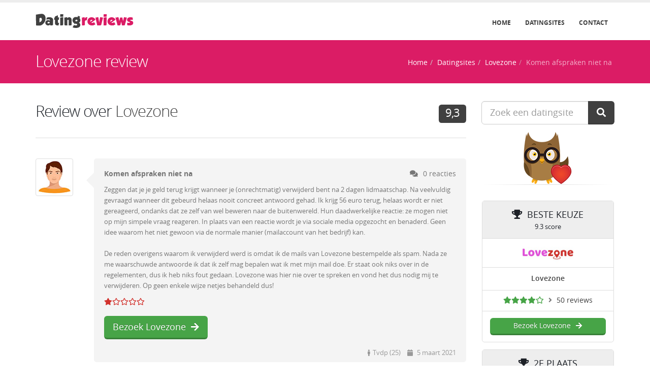

--- FILE ---
content_type: text/html; charset=UTF-8
request_url: https://www.datingreviews.nl/review/lovezone/497-komen-afspraken-niet-na
body_size: 3920
content:
<!DOCTYPE html> <html lang="nl"> <head> <meta charset="utf-8"> <meta http-equiv="X-UA-Compatible" content="IE=edge"> <title>Lovezone review - Komen afspraken niet na</title> <meta name="robots" content="index, follow"> <meta name="description" content="Zeggen dat je je geld terug krijgt wanneer je (onrechtmatig) verwijderd bent na 2 dagen lidmaatschap. Na veelvuldig gevraagd wanneer dit gebeurd helaas ..."> <meta name="author" content="Datingreviews"> <link rel="canonical" href="https://www.datingreviews.nl/review/lovezone/497-komen-afspraken-niet-na"> <link rel="shortcut icon" type="image/x-icon" href="https://www.datingreviews.nl/img/favicon.ico?v0808" /> <link rel="apple-touch-icon" type="image/x-icon" sizes="180x180" href="https://www.datingreviews.nl/img/logo-180.png?v0808"> <meta name="viewport" content="width=device-width, minimum-scale=1.0, maximum-scale=1.0, user-scalable=no"> <link rel="stylesheet" href="https://www.datingreviews.nl/vendor/bootstrap/css/bootstrap.min.css?v0808"> <link rel="stylesheet" href="https://www.datingreviews.nl/vendor/font-awesome/css/all.min.css?v0808"> <link rel="stylesheet" href="https://www.datingreviews.nl/vendor/font-awesome/css/animated.min.css?v0808"> <link rel="stylesheet" href="https://www.datingreviews.nl/css/theme.css?v0808"> <link rel="stylesheet" href="https://www.datingreviews.nl/css/theme-elements.css?v0808"> <link rel="stylesheet" href="https://www.datingreviews.nl/css/theme-blog.css?v0808"> <link rel="stylesheet" href="https://www.datingreviews.nl/css/theme-animate.css?v0808"> <link rel="stylesheet" href="https://www.datingreviews.nl/css/skins/dark-grey.css?v0808"> <link rel="stylesheet" href="https://www.datingreviews.nl/css/custom.css?v0808"> <script src="https://www.datingreviews.nl/vendor/modernizr/modernizr.min.js?v0808"></script> <script src="https://www.google.com/recaptcha/api.js" async defer></script> <script type="application/ld+json">
			{
				"@context": "http://schema.org",
				"@type": "Review",
				"name": "Komen afspraken niet na",
				"reviewBody": "Zeggen dat je je geld terug krijgt wanneer je (onrechtmatig) verwijderd bent na 2 dagen lidmaatschap. Na veelvuldig gevraagd wanneer dit gebeurd helaas nooit concreet antwoord gehad. Ik krijg 56 euro terug, helaas wordt er niet gereageerd, ondanks dat ze zelf van wel beweren naar de buitenwereld. Hun daadwerkelijke reactie: ze mogen niet op mijn simpele vraag reageren. In plaats van een reactie wordt je via sociale media opgezocht en benaderd. Geen idee waarom het niet gewoon via de normale manier (mailaccount van het bedrijf) kan. De reden overigens waarom ik verwijderd werd is omdat ik de mails van Lovezone bestempelde als spam. Nada ze me waarschuwde antwoorde ik dat ik zelf mag bepalen wat ik met mijn mail doe. Er staat ook niks over in de regelementen, dus ik heb niks fout gedaan. Lovezone was hier nie over te spreken en vond het dus nodig mij te verwijderen. Op geen enkele wijze netjes behandeld dus!",
				"datePublished": "2021-03-05T08:14:17+0100",
				"commentCount": "0",
				"inLanguage" : "nl_NL",
				"itemReviewed": {
					"@type": "Organization",
					"name": "Lovezone",
					"url": "https://www.datingreviews.nl/datingsite/lovezone"
				},
				"author": {
					"@type": "Person",
					"name": "Tvdp"
				},
				"publisher": {
					"@type": "Organization",
					"name": "Datingreviews",
					"logo": {
						"@type": "ImageObject",
						"url": "https://www.datingreviews.nl/img/logo.png",
						"width": "193",
						"height": "28"
					}
				},
				"reviewRating": {
					"@type": "Rating",
					"ratingValue": "1",
					"bestRating": "5"
				}
			}
			</script> <script type="application/ld+json">
{
  "@context": "https://schema.org",
  "@type": "BreadcrumbList",
  "itemListElement": [{
			"@type": "ListItem",
			"position": 1,
			"name": "Home",
			"item": "https://www.datingreviews.nl/"
		  },{
			"@type": "ListItem",
			"position": 2,
			"name": "Datingsites",
			"item": "https://www.datingreviews.nl/datingsites"
		  },{
			"@type": "ListItem",
			"position": 3,
			"name": "Lovezone",
			"item": "https://www.datingreviews.nl/datingsite/lovezone"
		  },{
			"@type": "ListItem",
			"position": 4,
			"name": "Komen afspraken niet na",
			"item": "https://www.datingreviews.nl/review/lovezone/497-komen-afspraken-niet-na"
		  }]
}
</script> </head> <body> <div class="body"> <header id="header" class="header-narrow" data-plugin-options='{"stickyEnabled": false, "stickyEnableOnBoxed": false, "stickyEnableOnMobile": false, "stickyStartAt": 0, "stickySetTop": 0 }'> <div class="header-body"> <div class="header-container container"> <div class="header-row"> <div class="header-column"> <div class="header-logo"> <a href="https://www.datingreviews.nl/"> <img src="https://www.datingreviews.nl/img/logo.png?v0808" width="193" height="28" alt="Datingreviews" title="Datingreviews"> </a> </div> </div> <div class="header-column"> <div class="header-row"> <div class="header-nav"> <button class="btn header-btn-collapse-nav" data-toggle="collapse" data-target=".header-nav-main"> <i class="fa fa-bars"></i> </button> <div class="header-nav-main header-nav-main-effect-1 header-nav-main-sub-effect-1 collapse"> <nav> <ul class="nav nav-pills" id="mainNav"> <li><a href="https://www.datingreviews.nl/">Home</a></li> <li><a href="https://www.datingreviews.nl/datingsites">Datingsites</a></li> <li><a href="https://www.datingreviews.nl/contact">Contact</a></li> </ul> </nav> </div> </div> </div> </div> </div> </div> </div> </header> <div role="main" class="main"> <section class="page-header page-header-color page-header-primary"> <div class="container"> <div class="row"> <div class="col-md-12"> <h1>Lovezone review <span></span></h1> <ul class="breadcrumb breadcrumb-valign-mid"> <li><a href="https://www.datingreviews.nl/">Home</a></li><li><a href="https://www.datingreviews.nl/datingsites">Datingsites</a></li><li><a href="https://www.datingreviews.nl/datingsite/lovezone">Lovezone</a></li><li class="active">Komen afspraken niet na</li> </ul> </div> </div> </div> </section> <div class="container"> <div class="row"> <div class="col-md-9"> <div class="modal" id="questionModal" tabindex="-1" role="dialog" aria-labelledby="questionModalLabel" aria-hidden="true" data-keyboard="false" data-backdrop="static"> <div class="modal-dialog modal-dialog-centered"> <div class="modal-content"> <div class="modal-header"> <button type="button" class="close mt-xs" data-dismiss="modal" aria-hidden="true">&times;</button> <h4 class="modal-title mb-xs" id="questionModalLabel">Lovezone</h4> <div class="stars-rating mr-xs" title="4 sterren review gemiddelde"><i class="fas fa-star fa-lg green"></i><i class="fas fa-star fa-lg green"></i><i class="fas fa-star fa-lg green"></i><i class="fas fa-star fa-lg green"></i><i class="far fa-star fa-lg green"></i></div> <i class="fa fa-angle-right mr-xs"></i> 50 reviews			</div> <div class="modal-body text-center"> <div class="row"> <div class="col-sm-6 col-sm-offset-3"> <div class="border-content mb-md"> <a href="https://www.datingreviews.nl/redirect/lovezone" class="newtabstay" rel="nofollow"> <img src="https://www.datingreviews.nl/img/pics/lovezone.jpg" width="150" height="60" alt="Lovezone" title="Lovezone"> </a> </div> </div> </div> <h4>Lees review en bezoek Lovezone</h4> <p class="mb-none"> <a href="https://www.datingreviews.nl/redirect/lovezone" class="btn btn-3d btn-success newtabstay" rel="nofollow">Akkoord<i class="fa fa-check ml-sm faa-vertical faa-slow animated"></i></a> </p> </div> </div> </div> </div> <div class="blog-posts"> <article class="post post-medium mb-none"> <div class="row"> <div class="col-md-12"> <div class="post-content"> <h2 class="mb-lg">
						Review over <a href="https://www.datingreviews.nl/datingsite/lovezone">Lovezone</a> <a href="https://www.datingreviews.nl/datingsite/lovezone" class="pull-right nodecoration"><span class="label label-primary label-sm" title="Cijfer gegeven door Datingreviews">9,3</span></a> </h2> </div> </div> </div> </article> <div class="post-block post-comments clearfix"> <ul class="comments"> <li> <div class="comment"> <div class="img-thumbnail"> <img src="https://www.datingreviews.nl/img/avatars/8.jpg" alt="Tvdp (25)" title="Tvdp (25)" /> </div> <div class="comment-block"> <div class="comment-arrow"></div> <span class="comment-by"> <strong>Komen afspraken niet na</strong> <span class="pull-right"> <span><i class="fa fa-comments mr-sm"></i>0 reacties</span> </span> </span> <p class="mt-xs mb-sm">Zeggen dat je je geld terug krijgt wanneer je (onrechtmatig) verwijderd bent na 2 dagen lidmaatschap. Na veelvuldig gevraagd wanneer dit gebeurd helaas nooit concreet antwoord gehad. Ik krijg 56 euro terug, helaas wordt er niet gereageerd, ondanks dat ze zelf van wel beweren naar de buitenwereld. Hun daadwerkelijke reactie: ze mogen niet op mijn simpele vraag reageren. In plaats van een reactie wordt je via sociale media opgezocht en benaderd. Geen idee waarom het niet gewoon via de normale manier (mailaccount van het bedrijf) kan.<br /> <br />
De reden overigens waarom ik verwijderd werd is omdat ik de mails van Lovezone bestempelde als spam. Nada ze me waarschuwde antwoorde ik dat ik zelf mag bepalen wat ik met mijn mail doe. Er staat ook niks over in de regelementen, dus ik heb niks fout gedaan. Lovezone was hier nie over te spreken en vond het dus nodig mij te verwijderen. Op geen enkele wijze netjes behandeld dus!</p> <div class="stars-rating" title="1 ster waardering"><i class="fas fa-star red"></i><i class="far fa-star red"></i><i class="far fa-star red"></i><i class="far fa-star red"></i><i class="far fa-star red"></i></div> <p class="mt-md mb-md"><a href="https://www.datingreviews.nl/redirect/lovezone" class="btn btn-3d btn-success btn-lg" target="_blank" rel="nofollow">Bezoek Lovezone<i class="fa fa-arrow-right ml-sm faa-horizontal faa-slow animated"></i></a></p> <span class="date pull-right"><i class="fa fa-male mr-xs"></i>Tvdp (25) <i class="fa fa-calendar ml-sm mr-xs"></i> 5 maart 2021</span> </div> </div> </li> </ul> </div> <hr class="solid tall m-none"> <div class="text-center mt-lg mb-lg"> <button class="btn btn-primary btn-lg" data-toggle="modal" data-target="#reactieModal"> <i class="fa fa-plus mr-sm faa-vertical faa-slow animated"></i>Plaats een reactie
		</button> </div> <div class="modal" id="reactieModal" tabindex="-1" role="dialog" aria-labelledby="reactieModalLabel" aria-hidden="true" data-keyboard="false" data-backdrop="static"> <div class="modal-dialog modal-dialog-centered"> <div class="modal-content"> <div class="modal-header"> <button type="button" class="close mt-xs" data-dismiss="modal" aria-hidden="true">&times;</button> <h4 class="modal-title" id="reactieModalLabel">Schrijf een reactie over deze review</h4> </div> <div class="modal-body"> <form method="post" action=""> <div class="row"> <div class="form-group"> <div class="col-md-3"> <label for="naam">Naam</label> <input type="text" id="naam" name="naam" class="form-control" value="" maxlength="30"> </div> <div class="col-md-4"> <label for="email">E-mailadres</label> <input type="text" id="email" name="email" class="form-control" value="" maxlength="100"> </div> <div class="col-md-3"> <label for="geslacht">Geslacht</label> <select name="geslacht" id="geslacht" class="form-control"> <option value="" selected="selected">Kies geslacht</option> <option value="Man">Man</option> <option value="Vrouw">Vrouw</option> </select> </div> <div class="col-md-2"> <label for="leeftijd">Leeftijd</label> <input type="text" id="leeftijd" name="leeftijd" class="form-control" value="" maxlength="2"> </div> </div> </div> <div class="row"> <div class="form-group"> <div class="col-md-12"> <label for="tekst">Reactie tekst</label> <textarea name="tekst" id="tekst" class="form-control" rows="5"></textarea> </div> </div> </div> <div class="row"> <div class="form-group"> <div class="col-md-12"> <div class="g-recaptcha" data-sitekey="6LeS4P4ZAAAAAN3T55AmdmYOx-2Gux-qPT1-xXu4"></div> </div> </div> </div> <div class="row"> <div class="col-md-12"> <input type="submit" name="submit" value="Plaats reactie" class="btn btn-primary btn-lg"> </div> </div> </form> </div> </div> </div> </div> <hr class="solid tall mt-none mb-lg"> <h5><a href="https://www.datingreviews.nl/datingsite/lovezone"><i class="fa fa-arrow-left mr-sm"></i>Meer informatie en reviews over Lovezone</a></h5> </div> </div> <div class="col-md-3"> <aside class="sidebar"> <form action="https://www.datingreviews.nl/zoeken" method="post"> <div class="input-group input-group-lg"> <input type="text" name="keyword" class="form-control" value="" placeholder="Zoek een datingsite" /> <span class="input-group-btn"> <button type="submit" name="zoeken" class="btn btn-primary btn-lg"><i class="fa fa-search"></i></button> </span> </div> </form> <div class="text-center mt-md"><img src="https://www.datingreviews.nl/img/owls/heart.png" alt="Mascotte" class="mascotte"></div> <hr class="mt-none"> <div class="row"> <div class="pricing-table princig-table-flat spaced"> <div class="col-md-12"> <div class="plan mb-md"> <h3 class="light p-md pb-sm"> <i class="fa fa-trophy mr-sm"></i>Beste keuze						<em class="desc">9.3 score</em> </h3> <ul> <li> <a href="https://www.datingreviews.nl/datingsite/lovezone"> <img src="https://www.datingreviews.nl/img/pics/lovezone.jpg" width="100" height="40" alt="Lovezone" title="Lovezone"> </a> </li> <li><h5 class="m-xs"><a href="https://www.datingreviews.nl/datingsite/lovezone">Lovezone</a></h5></li> <li> <div class="stars-rating mr-xs" title="4 sterren review gemiddelde"><a href="https://www.datingreviews.nl/datingsite/lovezone"><i class="fas fa-star green"></i><i class="fas fa-star green"></i><i class="fas fa-star green"></i><i class="fas fa-star green"></i><i class="far fa-star green"></i></a></div> <i class="fa fa-angle-right mr-xs"></i> <a href="https://www.datingreviews.nl/datingsite/lovezone">50 reviews</a> </li> <li class="pl-md pr-md"> <a href="https://www.datingreviews.nl/redirect/lovezone" class="btn btn-3d btn-success btn-block" target="_blank" rel="nofollow">Bezoek Lovezone<i class="fa fa-arrow-right ml-sm faa-horizontal faa-slow animated"></i></a> </li> </ul> </div> </div> <div class="col-md-12"> <div class="plan mb-md"> <h3 class="light p-md pb-sm"> <i class="fa fa-trophy mr-sm"></i>2e plaats						<em class="desc">8.9 score</em> </h3> <ul> <li> <a href="https://www.datingreviews.nl/datingsite/dateplanet"> <img src="https://www.datingreviews.nl/img/pics/dateplanet.jpg" width="100" height="40" alt="Dateplanet" title="Dateplanet"> </a> </li> <li><h5 class="m-xs"><a href="https://www.datingreviews.nl/datingsite/dateplanet">Dateplanet</a></h5></li> <li> <div class="stars-rating mr-xs" title="3.5 sterren review gemiddelde"><a href="https://www.datingreviews.nl/datingsite/dateplanet"><i class="fas fa-star green"></i><i class="fas fa-star green"></i><i class="fas fa-star green"></i><i class="fas fa-star-half-alt green"></i><i class="far fa-star green"></i></a></div> <i class="fa fa-angle-right mr-xs"></i> <a href="https://www.datingreviews.nl/datingsite/dateplanet">22 reviews</a> </li> <li class="pl-md pr-md"> <a href="https://www.datingreviews.nl/redirect/dateplanet" class="btn btn-3d btn-success btn-block" target="_blank" rel="nofollow">Bezoek Dateplanet<i class="fa fa-arrow-right ml-sm faa-horizontal faa-slow animated"></i></a> </li> </ul> </div> </div> <div class="col-md-12"> <div class="plan mb-md"> <h3 class="light p-md pb-sm"> <i class="fa fa-trophy mr-sm"></i>3e plaats						<em class="desc">8.7 score</em> </h3> <ul> <li> <a href="https://www.datingreviews.nl/datingsite/hotornot"> <img src="https://www.datingreviews.nl/img/pics/hotornot.jpg" width="100" height="40" alt="Hotornot" title="Hotornot"> </a> </li> <li><h5 class="m-xs"><a href="https://www.datingreviews.nl/datingsite/hotornot">Hotornot</a></h5></li> <li> <div class="stars-rating mr-xs" title="4 sterren review gemiddelde"><a href="https://www.datingreviews.nl/datingsite/hotornot"><i class="fas fa-star green"></i><i class="fas fa-star green"></i><i class="fas fa-star green"></i><i class="fas fa-star green"></i><i class="far fa-star green"></i></a></div> <i class="fa fa-angle-right mr-xs"></i> <a href="https://www.datingreviews.nl/datingsite/hotornot">18 reviews</a> </li> <li class="pl-md pr-md"> <a href="https://www.datingreviews.nl/redirect/hotornot" class="btn btn-3d btn-success btn-block" target="_blank" rel="nofollow">Bezoek Hotornot<i class="fa fa-arrow-right ml-sm faa-horizontal faa-slow animated"></i></a> </li> </ul> </div> </div> </div> </div> </aside> </div> </div> </div> </div> <footer id="footer"> <div class="footer-copyright"> <div class="container"> <div class="row"> <div class="col-md-4"> <p>© Datingreviews 2026</p> </div> <div class="col-md-8"> <nav id="sub-menu"> <ul> <li><a href="https://www.datingreviews.nl/">Home</a></li> <li><a href="https://www.datingreviews.nl/datingsites">Datingsites</a></li> <li><a href="https://www.datingreviews.nl/voorwaarden">Voorwaarden</a></li> <li class="pr-none"><a href="https://www.datingreviews.nl/contact">Contact</a></li> </ul> </nav> </div> </div> </div> </div> </footer> </div> <script src="https://www.datingreviews.nl/vendor/jquery/jquery.min.js?v0808"></script> <script src="https://www.datingreviews.nl/vendor/jquery.appear/jquery.appear.min.js?v0808"></script> <script src="https://www.datingreviews.nl/vendor/jquery.easing/jquery.easing.min.js?v0808"></script> <script src="https://www.datingreviews.nl/vendor/jquery-cookie/jquery-cookie.min.js?v0808"></script> <script src="https://www.datingreviews.nl/vendor/bootstrap/js/bootstrap.min.js?v0808"></script> <script src="https://www.datingreviews.nl/vendor/common/common.min.js?v0808"></script> <script src="https://www.datingreviews.nl/js/theme.js?v0808"></script> <script src="https://www.datingreviews.nl/js/theme.init.js?v0808"></script> <script src="https://www.datingreviews.nl/js/custom.js?v0808"></script> <script async src='https://www.googletagmanager.com/gtag/js?id=G-NTE266G07E'></script> <script>
	window.dataLayer = window.dataLayer || [];
	function gtag(){dataLayer.push(arguments);}
	gtag('js', new Date());
	gtag('config', 'G-NTE266G07E');
</script> </body> </html>

--- FILE ---
content_type: text/html; charset=utf-8
request_url: https://www.google.com/recaptcha/api2/anchor?ar=1&k=6LeS4P4ZAAAAAN3T55AmdmYOx-2Gux-qPT1-xXu4&co=aHR0cHM6Ly93d3cuZGF0aW5ncmV2aWV3cy5ubDo0NDM.&hl=en&v=N67nZn4AqZkNcbeMu4prBgzg&size=normal&anchor-ms=20000&execute-ms=30000&cb=ly4a7h3p7biq
body_size: 49521
content:
<!DOCTYPE HTML><html dir="ltr" lang="en"><head><meta http-equiv="Content-Type" content="text/html; charset=UTF-8">
<meta http-equiv="X-UA-Compatible" content="IE=edge">
<title>reCAPTCHA</title>
<style type="text/css">
/* cyrillic-ext */
@font-face {
  font-family: 'Roboto';
  font-style: normal;
  font-weight: 400;
  font-stretch: 100%;
  src: url(//fonts.gstatic.com/s/roboto/v48/KFO7CnqEu92Fr1ME7kSn66aGLdTylUAMa3GUBHMdazTgWw.woff2) format('woff2');
  unicode-range: U+0460-052F, U+1C80-1C8A, U+20B4, U+2DE0-2DFF, U+A640-A69F, U+FE2E-FE2F;
}
/* cyrillic */
@font-face {
  font-family: 'Roboto';
  font-style: normal;
  font-weight: 400;
  font-stretch: 100%;
  src: url(//fonts.gstatic.com/s/roboto/v48/KFO7CnqEu92Fr1ME7kSn66aGLdTylUAMa3iUBHMdazTgWw.woff2) format('woff2');
  unicode-range: U+0301, U+0400-045F, U+0490-0491, U+04B0-04B1, U+2116;
}
/* greek-ext */
@font-face {
  font-family: 'Roboto';
  font-style: normal;
  font-weight: 400;
  font-stretch: 100%;
  src: url(//fonts.gstatic.com/s/roboto/v48/KFO7CnqEu92Fr1ME7kSn66aGLdTylUAMa3CUBHMdazTgWw.woff2) format('woff2');
  unicode-range: U+1F00-1FFF;
}
/* greek */
@font-face {
  font-family: 'Roboto';
  font-style: normal;
  font-weight: 400;
  font-stretch: 100%;
  src: url(//fonts.gstatic.com/s/roboto/v48/KFO7CnqEu92Fr1ME7kSn66aGLdTylUAMa3-UBHMdazTgWw.woff2) format('woff2');
  unicode-range: U+0370-0377, U+037A-037F, U+0384-038A, U+038C, U+038E-03A1, U+03A3-03FF;
}
/* math */
@font-face {
  font-family: 'Roboto';
  font-style: normal;
  font-weight: 400;
  font-stretch: 100%;
  src: url(//fonts.gstatic.com/s/roboto/v48/KFO7CnqEu92Fr1ME7kSn66aGLdTylUAMawCUBHMdazTgWw.woff2) format('woff2');
  unicode-range: U+0302-0303, U+0305, U+0307-0308, U+0310, U+0312, U+0315, U+031A, U+0326-0327, U+032C, U+032F-0330, U+0332-0333, U+0338, U+033A, U+0346, U+034D, U+0391-03A1, U+03A3-03A9, U+03B1-03C9, U+03D1, U+03D5-03D6, U+03F0-03F1, U+03F4-03F5, U+2016-2017, U+2034-2038, U+203C, U+2040, U+2043, U+2047, U+2050, U+2057, U+205F, U+2070-2071, U+2074-208E, U+2090-209C, U+20D0-20DC, U+20E1, U+20E5-20EF, U+2100-2112, U+2114-2115, U+2117-2121, U+2123-214F, U+2190, U+2192, U+2194-21AE, U+21B0-21E5, U+21F1-21F2, U+21F4-2211, U+2213-2214, U+2216-22FF, U+2308-230B, U+2310, U+2319, U+231C-2321, U+2336-237A, U+237C, U+2395, U+239B-23B7, U+23D0, U+23DC-23E1, U+2474-2475, U+25AF, U+25B3, U+25B7, U+25BD, U+25C1, U+25CA, U+25CC, U+25FB, U+266D-266F, U+27C0-27FF, U+2900-2AFF, U+2B0E-2B11, U+2B30-2B4C, U+2BFE, U+3030, U+FF5B, U+FF5D, U+1D400-1D7FF, U+1EE00-1EEFF;
}
/* symbols */
@font-face {
  font-family: 'Roboto';
  font-style: normal;
  font-weight: 400;
  font-stretch: 100%;
  src: url(//fonts.gstatic.com/s/roboto/v48/KFO7CnqEu92Fr1ME7kSn66aGLdTylUAMaxKUBHMdazTgWw.woff2) format('woff2');
  unicode-range: U+0001-000C, U+000E-001F, U+007F-009F, U+20DD-20E0, U+20E2-20E4, U+2150-218F, U+2190, U+2192, U+2194-2199, U+21AF, U+21E6-21F0, U+21F3, U+2218-2219, U+2299, U+22C4-22C6, U+2300-243F, U+2440-244A, U+2460-24FF, U+25A0-27BF, U+2800-28FF, U+2921-2922, U+2981, U+29BF, U+29EB, U+2B00-2BFF, U+4DC0-4DFF, U+FFF9-FFFB, U+10140-1018E, U+10190-1019C, U+101A0, U+101D0-101FD, U+102E0-102FB, U+10E60-10E7E, U+1D2C0-1D2D3, U+1D2E0-1D37F, U+1F000-1F0FF, U+1F100-1F1AD, U+1F1E6-1F1FF, U+1F30D-1F30F, U+1F315, U+1F31C, U+1F31E, U+1F320-1F32C, U+1F336, U+1F378, U+1F37D, U+1F382, U+1F393-1F39F, U+1F3A7-1F3A8, U+1F3AC-1F3AF, U+1F3C2, U+1F3C4-1F3C6, U+1F3CA-1F3CE, U+1F3D4-1F3E0, U+1F3ED, U+1F3F1-1F3F3, U+1F3F5-1F3F7, U+1F408, U+1F415, U+1F41F, U+1F426, U+1F43F, U+1F441-1F442, U+1F444, U+1F446-1F449, U+1F44C-1F44E, U+1F453, U+1F46A, U+1F47D, U+1F4A3, U+1F4B0, U+1F4B3, U+1F4B9, U+1F4BB, U+1F4BF, U+1F4C8-1F4CB, U+1F4D6, U+1F4DA, U+1F4DF, U+1F4E3-1F4E6, U+1F4EA-1F4ED, U+1F4F7, U+1F4F9-1F4FB, U+1F4FD-1F4FE, U+1F503, U+1F507-1F50B, U+1F50D, U+1F512-1F513, U+1F53E-1F54A, U+1F54F-1F5FA, U+1F610, U+1F650-1F67F, U+1F687, U+1F68D, U+1F691, U+1F694, U+1F698, U+1F6AD, U+1F6B2, U+1F6B9-1F6BA, U+1F6BC, U+1F6C6-1F6CF, U+1F6D3-1F6D7, U+1F6E0-1F6EA, U+1F6F0-1F6F3, U+1F6F7-1F6FC, U+1F700-1F7FF, U+1F800-1F80B, U+1F810-1F847, U+1F850-1F859, U+1F860-1F887, U+1F890-1F8AD, U+1F8B0-1F8BB, U+1F8C0-1F8C1, U+1F900-1F90B, U+1F93B, U+1F946, U+1F984, U+1F996, U+1F9E9, U+1FA00-1FA6F, U+1FA70-1FA7C, U+1FA80-1FA89, U+1FA8F-1FAC6, U+1FACE-1FADC, U+1FADF-1FAE9, U+1FAF0-1FAF8, U+1FB00-1FBFF;
}
/* vietnamese */
@font-face {
  font-family: 'Roboto';
  font-style: normal;
  font-weight: 400;
  font-stretch: 100%;
  src: url(//fonts.gstatic.com/s/roboto/v48/KFO7CnqEu92Fr1ME7kSn66aGLdTylUAMa3OUBHMdazTgWw.woff2) format('woff2');
  unicode-range: U+0102-0103, U+0110-0111, U+0128-0129, U+0168-0169, U+01A0-01A1, U+01AF-01B0, U+0300-0301, U+0303-0304, U+0308-0309, U+0323, U+0329, U+1EA0-1EF9, U+20AB;
}
/* latin-ext */
@font-face {
  font-family: 'Roboto';
  font-style: normal;
  font-weight: 400;
  font-stretch: 100%;
  src: url(//fonts.gstatic.com/s/roboto/v48/KFO7CnqEu92Fr1ME7kSn66aGLdTylUAMa3KUBHMdazTgWw.woff2) format('woff2');
  unicode-range: U+0100-02BA, U+02BD-02C5, U+02C7-02CC, U+02CE-02D7, U+02DD-02FF, U+0304, U+0308, U+0329, U+1D00-1DBF, U+1E00-1E9F, U+1EF2-1EFF, U+2020, U+20A0-20AB, U+20AD-20C0, U+2113, U+2C60-2C7F, U+A720-A7FF;
}
/* latin */
@font-face {
  font-family: 'Roboto';
  font-style: normal;
  font-weight: 400;
  font-stretch: 100%;
  src: url(//fonts.gstatic.com/s/roboto/v48/KFO7CnqEu92Fr1ME7kSn66aGLdTylUAMa3yUBHMdazQ.woff2) format('woff2');
  unicode-range: U+0000-00FF, U+0131, U+0152-0153, U+02BB-02BC, U+02C6, U+02DA, U+02DC, U+0304, U+0308, U+0329, U+2000-206F, U+20AC, U+2122, U+2191, U+2193, U+2212, U+2215, U+FEFF, U+FFFD;
}
/* cyrillic-ext */
@font-face {
  font-family: 'Roboto';
  font-style: normal;
  font-weight: 500;
  font-stretch: 100%;
  src: url(//fonts.gstatic.com/s/roboto/v48/KFO7CnqEu92Fr1ME7kSn66aGLdTylUAMa3GUBHMdazTgWw.woff2) format('woff2');
  unicode-range: U+0460-052F, U+1C80-1C8A, U+20B4, U+2DE0-2DFF, U+A640-A69F, U+FE2E-FE2F;
}
/* cyrillic */
@font-face {
  font-family: 'Roboto';
  font-style: normal;
  font-weight: 500;
  font-stretch: 100%;
  src: url(//fonts.gstatic.com/s/roboto/v48/KFO7CnqEu92Fr1ME7kSn66aGLdTylUAMa3iUBHMdazTgWw.woff2) format('woff2');
  unicode-range: U+0301, U+0400-045F, U+0490-0491, U+04B0-04B1, U+2116;
}
/* greek-ext */
@font-face {
  font-family: 'Roboto';
  font-style: normal;
  font-weight: 500;
  font-stretch: 100%;
  src: url(//fonts.gstatic.com/s/roboto/v48/KFO7CnqEu92Fr1ME7kSn66aGLdTylUAMa3CUBHMdazTgWw.woff2) format('woff2');
  unicode-range: U+1F00-1FFF;
}
/* greek */
@font-face {
  font-family: 'Roboto';
  font-style: normal;
  font-weight: 500;
  font-stretch: 100%;
  src: url(//fonts.gstatic.com/s/roboto/v48/KFO7CnqEu92Fr1ME7kSn66aGLdTylUAMa3-UBHMdazTgWw.woff2) format('woff2');
  unicode-range: U+0370-0377, U+037A-037F, U+0384-038A, U+038C, U+038E-03A1, U+03A3-03FF;
}
/* math */
@font-face {
  font-family: 'Roboto';
  font-style: normal;
  font-weight: 500;
  font-stretch: 100%;
  src: url(//fonts.gstatic.com/s/roboto/v48/KFO7CnqEu92Fr1ME7kSn66aGLdTylUAMawCUBHMdazTgWw.woff2) format('woff2');
  unicode-range: U+0302-0303, U+0305, U+0307-0308, U+0310, U+0312, U+0315, U+031A, U+0326-0327, U+032C, U+032F-0330, U+0332-0333, U+0338, U+033A, U+0346, U+034D, U+0391-03A1, U+03A3-03A9, U+03B1-03C9, U+03D1, U+03D5-03D6, U+03F0-03F1, U+03F4-03F5, U+2016-2017, U+2034-2038, U+203C, U+2040, U+2043, U+2047, U+2050, U+2057, U+205F, U+2070-2071, U+2074-208E, U+2090-209C, U+20D0-20DC, U+20E1, U+20E5-20EF, U+2100-2112, U+2114-2115, U+2117-2121, U+2123-214F, U+2190, U+2192, U+2194-21AE, U+21B0-21E5, U+21F1-21F2, U+21F4-2211, U+2213-2214, U+2216-22FF, U+2308-230B, U+2310, U+2319, U+231C-2321, U+2336-237A, U+237C, U+2395, U+239B-23B7, U+23D0, U+23DC-23E1, U+2474-2475, U+25AF, U+25B3, U+25B7, U+25BD, U+25C1, U+25CA, U+25CC, U+25FB, U+266D-266F, U+27C0-27FF, U+2900-2AFF, U+2B0E-2B11, U+2B30-2B4C, U+2BFE, U+3030, U+FF5B, U+FF5D, U+1D400-1D7FF, U+1EE00-1EEFF;
}
/* symbols */
@font-face {
  font-family: 'Roboto';
  font-style: normal;
  font-weight: 500;
  font-stretch: 100%;
  src: url(//fonts.gstatic.com/s/roboto/v48/KFO7CnqEu92Fr1ME7kSn66aGLdTylUAMaxKUBHMdazTgWw.woff2) format('woff2');
  unicode-range: U+0001-000C, U+000E-001F, U+007F-009F, U+20DD-20E0, U+20E2-20E4, U+2150-218F, U+2190, U+2192, U+2194-2199, U+21AF, U+21E6-21F0, U+21F3, U+2218-2219, U+2299, U+22C4-22C6, U+2300-243F, U+2440-244A, U+2460-24FF, U+25A0-27BF, U+2800-28FF, U+2921-2922, U+2981, U+29BF, U+29EB, U+2B00-2BFF, U+4DC0-4DFF, U+FFF9-FFFB, U+10140-1018E, U+10190-1019C, U+101A0, U+101D0-101FD, U+102E0-102FB, U+10E60-10E7E, U+1D2C0-1D2D3, U+1D2E0-1D37F, U+1F000-1F0FF, U+1F100-1F1AD, U+1F1E6-1F1FF, U+1F30D-1F30F, U+1F315, U+1F31C, U+1F31E, U+1F320-1F32C, U+1F336, U+1F378, U+1F37D, U+1F382, U+1F393-1F39F, U+1F3A7-1F3A8, U+1F3AC-1F3AF, U+1F3C2, U+1F3C4-1F3C6, U+1F3CA-1F3CE, U+1F3D4-1F3E0, U+1F3ED, U+1F3F1-1F3F3, U+1F3F5-1F3F7, U+1F408, U+1F415, U+1F41F, U+1F426, U+1F43F, U+1F441-1F442, U+1F444, U+1F446-1F449, U+1F44C-1F44E, U+1F453, U+1F46A, U+1F47D, U+1F4A3, U+1F4B0, U+1F4B3, U+1F4B9, U+1F4BB, U+1F4BF, U+1F4C8-1F4CB, U+1F4D6, U+1F4DA, U+1F4DF, U+1F4E3-1F4E6, U+1F4EA-1F4ED, U+1F4F7, U+1F4F9-1F4FB, U+1F4FD-1F4FE, U+1F503, U+1F507-1F50B, U+1F50D, U+1F512-1F513, U+1F53E-1F54A, U+1F54F-1F5FA, U+1F610, U+1F650-1F67F, U+1F687, U+1F68D, U+1F691, U+1F694, U+1F698, U+1F6AD, U+1F6B2, U+1F6B9-1F6BA, U+1F6BC, U+1F6C6-1F6CF, U+1F6D3-1F6D7, U+1F6E0-1F6EA, U+1F6F0-1F6F3, U+1F6F7-1F6FC, U+1F700-1F7FF, U+1F800-1F80B, U+1F810-1F847, U+1F850-1F859, U+1F860-1F887, U+1F890-1F8AD, U+1F8B0-1F8BB, U+1F8C0-1F8C1, U+1F900-1F90B, U+1F93B, U+1F946, U+1F984, U+1F996, U+1F9E9, U+1FA00-1FA6F, U+1FA70-1FA7C, U+1FA80-1FA89, U+1FA8F-1FAC6, U+1FACE-1FADC, U+1FADF-1FAE9, U+1FAF0-1FAF8, U+1FB00-1FBFF;
}
/* vietnamese */
@font-face {
  font-family: 'Roboto';
  font-style: normal;
  font-weight: 500;
  font-stretch: 100%;
  src: url(//fonts.gstatic.com/s/roboto/v48/KFO7CnqEu92Fr1ME7kSn66aGLdTylUAMa3OUBHMdazTgWw.woff2) format('woff2');
  unicode-range: U+0102-0103, U+0110-0111, U+0128-0129, U+0168-0169, U+01A0-01A1, U+01AF-01B0, U+0300-0301, U+0303-0304, U+0308-0309, U+0323, U+0329, U+1EA0-1EF9, U+20AB;
}
/* latin-ext */
@font-face {
  font-family: 'Roboto';
  font-style: normal;
  font-weight: 500;
  font-stretch: 100%;
  src: url(//fonts.gstatic.com/s/roboto/v48/KFO7CnqEu92Fr1ME7kSn66aGLdTylUAMa3KUBHMdazTgWw.woff2) format('woff2');
  unicode-range: U+0100-02BA, U+02BD-02C5, U+02C7-02CC, U+02CE-02D7, U+02DD-02FF, U+0304, U+0308, U+0329, U+1D00-1DBF, U+1E00-1E9F, U+1EF2-1EFF, U+2020, U+20A0-20AB, U+20AD-20C0, U+2113, U+2C60-2C7F, U+A720-A7FF;
}
/* latin */
@font-face {
  font-family: 'Roboto';
  font-style: normal;
  font-weight: 500;
  font-stretch: 100%;
  src: url(//fonts.gstatic.com/s/roboto/v48/KFO7CnqEu92Fr1ME7kSn66aGLdTylUAMa3yUBHMdazQ.woff2) format('woff2');
  unicode-range: U+0000-00FF, U+0131, U+0152-0153, U+02BB-02BC, U+02C6, U+02DA, U+02DC, U+0304, U+0308, U+0329, U+2000-206F, U+20AC, U+2122, U+2191, U+2193, U+2212, U+2215, U+FEFF, U+FFFD;
}
/* cyrillic-ext */
@font-face {
  font-family: 'Roboto';
  font-style: normal;
  font-weight: 900;
  font-stretch: 100%;
  src: url(//fonts.gstatic.com/s/roboto/v48/KFO7CnqEu92Fr1ME7kSn66aGLdTylUAMa3GUBHMdazTgWw.woff2) format('woff2');
  unicode-range: U+0460-052F, U+1C80-1C8A, U+20B4, U+2DE0-2DFF, U+A640-A69F, U+FE2E-FE2F;
}
/* cyrillic */
@font-face {
  font-family: 'Roboto';
  font-style: normal;
  font-weight: 900;
  font-stretch: 100%;
  src: url(//fonts.gstatic.com/s/roboto/v48/KFO7CnqEu92Fr1ME7kSn66aGLdTylUAMa3iUBHMdazTgWw.woff2) format('woff2');
  unicode-range: U+0301, U+0400-045F, U+0490-0491, U+04B0-04B1, U+2116;
}
/* greek-ext */
@font-face {
  font-family: 'Roboto';
  font-style: normal;
  font-weight: 900;
  font-stretch: 100%;
  src: url(//fonts.gstatic.com/s/roboto/v48/KFO7CnqEu92Fr1ME7kSn66aGLdTylUAMa3CUBHMdazTgWw.woff2) format('woff2');
  unicode-range: U+1F00-1FFF;
}
/* greek */
@font-face {
  font-family: 'Roboto';
  font-style: normal;
  font-weight: 900;
  font-stretch: 100%;
  src: url(//fonts.gstatic.com/s/roboto/v48/KFO7CnqEu92Fr1ME7kSn66aGLdTylUAMa3-UBHMdazTgWw.woff2) format('woff2');
  unicode-range: U+0370-0377, U+037A-037F, U+0384-038A, U+038C, U+038E-03A1, U+03A3-03FF;
}
/* math */
@font-face {
  font-family: 'Roboto';
  font-style: normal;
  font-weight: 900;
  font-stretch: 100%;
  src: url(//fonts.gstatic.com/s/roboto/v48/KFO7CnqEu92Fr1ME7kSn66aGLdTylUAMawCUBHMdazTgWw.woff2) format('woff2');
  unicode-range: U+0302-0303, U+0305, U+0307-0308, U+0310, U+0312, U+0315, U+031A, U+0326-0327, U+032C, U+032F-0330, U+0332-0333, U+0338, U+033A, U+0346, U+034D, U+0391-03A1, U+03A3-03A9, U+03B1-03C9, U+03D1, U+03D5-03D6, U+03F0-03F1, U+03F4-03F5, U+2016-2017, U+2034-2038, U+203C, U+2040, U+2043, U+2047, U+2050, U+2057, U+205F, U+2070-2071, U+2074-208E, U+2090-209C, U+20D0-20DC, U+20E1, U+20E5-20EF, U+2100-2112, U+2114-2115, U+2117-2121, U+2123-214F, U+2190, U+2192, U+2194-21AE, U+21B0-21E5, U+21F1-21F2, U+21F4-2211, U+2213-2214, U+2216-22FF, U+2308-230B, U+2310, U+2319, U+231C-2321, U+2336-237A, U+237C, U+2395, U+239B-23B7, U+23D0, U+23DC-23E1, U+2474-2475, U+25AF, U+25B3, U+25B7, U+25BD, U+25C1, U+25CA, U+25CC, U+25FB, U+266D-266F, U+27C0-27FF, U+2900-2AFF, U+2B0E-2B11, U+2B30-2B4C, U+2BFE, U+3030, U+FF5B, U+FF5D, U+1D400-1D7FF, U+1EE00-1EEFF;
}
/* symbols */
@font-face {
  font-family: 'Roboto';
  font-style: normal;
  font-weight: 900;
  font-stretch: 100%;
  src: url(//fonts.gstatic.com/s/roboto/v48/KFO7CnqEu92Fr1ME7kSn66aGLdTylUAMaxKUBHMdazTgWw.woff2) format('woff2');
  unicode-range: U+0001-000C, U+000E-001F, U+007F-009F, U+20DD-20E0, U+20E2-20E4, U+2150-218F, U+2190, U+2192, U+2194-2199, U+21AF, U+21E6-21F0, U+21F3, U+2218-2219, U+2299, U+22C4-22C6, U+2300-243F, U+2440-244A, U+2460-24FF, U+25A0-27BF, U+2800-28FF, U+2921-2922, U+2981, U+29BF, U+29EB, U+2B00-2BFF, U+4DC0-4DFF, U+FFF9-FFFB, U+10140-1018E, U+10190-1019C, U+101A0, U+101D0-101FD, U+102E0-102FB, U+10E60-10E7E, U+1D2C0-1D2D3, U+1D2E0-1D37F, U+1F000-1F0FF, U+1F100-1F1AD, U+1F1E6-1F1FF, U+1F30D-1F30F, U+1F315, U+1F31C, U+1F31E, U+1F320-1F32C, U+1F336, U+1F378, U+1F37D, U+1F382, U+1F393-1F39F, U+1F3A7-1F3A8, U+1F3AC-1F3AF, U+1F3C2, U+1F3C4-1F3C6, U+1F3CA-1F3CE, U+1F3D4-1F3E0, U+1F3ED, U+1F3F1-1F3F3, U+1F3F5-1F3F7, U+1F408, U+1F415, U+1F41F, U+1F426, U+1F43F, U+1F441-1F442, U+1F444, U+1F446-1F449, U+1F44C-1F44E, U+1F453, U+1F46A, U+1F47D, U+1F4A3, U+1F4B0, U+1F4B3, U+1F4B9, U+1F4BB, U+1F4BF, U+1F4C8-1F4CB, U+1F4D6, U+1F4DA, U+1F4DF, U+1F4E3-1F4E6, U+1F4EA-1F4ED, U+1F4F7, U+1F4F9-1F4FB, U+1F4FD-1F4FE, U+1F503, U+1F507-1F50B, U+1F50D, U+1F512-1F513, U+1F53E-1F54A, U+1F54F-1F5FA, U+1F610, U+1F650-1F67F, U+1F687, U+1F68D, U+1F691, U+1F694, U+1F698, U+1F6AD, U+1F6B2, U+1F6B9-1F6BA, U+1F6BC, U+1F6C6-1F6CF, U+1F6D3-1F6D7, U+1F6E0-1F6EA, U+1F6F0-1F6F3, U+1F6F7-1F6FC, U+1F700-1F7FF, U+1F800-1F80B, U+1F810-1F847, U+1F850-1F859, U+1F860-1F887, U+1F890-1F8AD, U+1F8B0-1F8BB, U+1F8C0-1F8C1, U+1F900-1F90B, U+1F93B, U+1F946, U+1F984, U+1F996, U+1F9E9, U+1FA00-1FA6F, U+1FA70-1FA7C, U+1FA80-1FA89, U+1FA8F-1FAC6, U+1FACE-1FADC, U+1FADF-1FAE9, U+1FAF0-1FAF8, U+1FB00-1FBFF;
}
/* vietnamese */
@font-face {
  font-family: 'Roboto';
  font-style: normal;
  font-weight: 900;
  font-stretch: 100%;
  src: url(//fonts.gstatic.com/s/roboto/v48/KFO7CnqEu92Fr1ME7kSn66aGLdTylUAMa3OUBHMdazTgWw.woff2) format('woff2');
  unicode-range: U+0102-0103, U+0110-0111, U+0128-0129, U+0168-0169, U+01A0-01A1, U+01AF-01B0, U+0300-0301, U+0303-0304, U+0308-0309, U+0323, U+0329, U+1EA0-1EF9, U+20AB;
}
/* latin-ext */
@font-face {
  font-family: 'Roboto';
  font-style: normal;
  font-weight: 900;
  font-stretch: 100%;
  src: url(//fonts.gstatic.com/s/roboto/v48/KFO7CnqEu92Fr1ME7kSn66aGLdTylUAMa3KUBHMdazTgWw.woff2) format('woff2');
  unicode-range: U+0100-02BA, U+02BD-02C5, U+02C7-02CC, U+02CE-02D7, U+02DD-02FF, U+0304, U+0308, U+0329, U+1D00-1DBF, U+1E00-1E9F, U+1EF2-1EFF, U+2020, U+20A0-20AB, U+20AD-20C0, U+2113, U+2C60-2C7F, U+A720-A7FF;
}
/* latin */
@font-face {
  font-family: 'Roboto';
  font-style: normal;
  font-weight: 900;
  font-stretch: 100%;
  src: url(//fonts.gstatic.com/s/roboto/v48/KFO7CnqEu92Fr1ME7kSn66aGLdTylUAMa3yUBHMdazQ.woff2) format('woff2');
  unicode-range: U+0000-00FF, U+0131, U+0152-0153, U+02BB-02BC, U+02C6, U+02DA, U+02DC, U+0304, U+0308, U+0329, U+2000-206F, U+20AC, U+2122, U+2191, U+2193, U+2212, U+2215, U+FEFF, U+FFFD;
}

</style>
<link rel="stylesheet" type="text/css" href="https://www.gstatic.com/recaptcha/releases/N67nZn4AqZkNcbeMu4prBgzg/styles__ltr.css">
<script nonce="kRw6AYcmpkqzBgzRmt3nkQ" type="text/javascript">window['__recaptcha_api'] = 'https://www.google.com/recaptcha/api2/';</script>
<script type="text/javascript" src="https://www.gstatic.com/recaptcha/releases/N67nZn4AqZkNcbeMu4prBgzg/recaptcha__en.js" nonce="kRw6AYcmpkqzBgzRmt3nkQ">
      
    </script></head>
<body><div id="rc-anchor-alert" class="rc-anchor-alert"></div>
<input type="hidden" id="recaptcha-token" value="[base64]">
<script type="text/javascript" nonce="kRw6AYcmpkqzBgzRmt3nkQ">
      recaptcha.anchor.Main.init("[\x22ainput\x22,[\x22bgdata\x22,\x22\x22,\[base64]/[base64]/[base64]/ZyhXLGgpOnEoW04sMjEsbF0sVywwKSxoKSxmYWxzZSxmYWxzZSl9Y2F0Y2goayl7RygzNTgsVyk/[base64]/[base64]/[base64]/[base64]/[base64]/[base64]/[base64]/bmV3IEJbT10oRFswXSk6dz09Mj9uZXcgQltPXShEWzBdLERbMV0pOnc9PTM/bmV3IEJbT10oRFswXSxEWzFdLERbMl0pOnc9PTQ/[base64]/[base64]/[base64]/[base64]/[base64]\\u003d\x22,\[base64]\\u003d\\u003d\x22,\[base64]/w4HDjWdyw6zCr8KaWEFVwrPCk8KMw4FBw6NJw6R4b8O5wrzCpBHDvkfCrEFDw7TDn0TDicK9wpIYwrcvSsKCworCjMOLwpBHw5kJw5PDjgvCkj9mWDnCt8Obw4HCkMKgJ8OYw6/Ds1LDmcO+TsK4Bn8pw6HCtcOYM2szY8K/XCkWwpIKwroJwr0tSsO0NmrCscKtw4I+VsKvVx1gw6EcwpnCvxNpV8OgA23Cv8KdOmHCj8OQHChDwqFEw5MOY8K5w4jCnMO3LMOkYzcLw4/DjcOBw70rNsKUwp4fw4/DsC5KZsODexfDpMOxfQDDnHfCpVDCm8KpwrfChMKZEDDCgsO1Owc5woU8Ax1lw6EJaF/CnxDDiwIxO8ObY8KVw6DDom/[base64]/CncOeb03Drn8lwpN4wrRzwpQkwrozwp8qT2zDs0zDjMOTCQIsIBDCg8K2wqk4DWfCrcOrYRPCqTnDvcKAM8KzKcKQGMOJw5JKwrvDs0HCtgzDuD0hw6rCpcKYUxxiw7tKesODR8Omw6J/FcOGJ09uanNNwrEuCwvCqwDCoMOmTmfDu8OxwqfDlsKaJzUYwrjCnMOow7nCqVfCmhUQbgN9PsKkIsOTMcOrWMKywoQRwq/CgcOtIsKfeh3DnTgDwq45cMKewpzDssKcwqUwwpN+Hm7CuVzCqDrDrWLCnx9BwrgZHTc/CmVow7QvRsKCwpvDql3Ct8OXNHrDiBPCpxPCk29Gck8Yaykhw6VWE8KwTcOlw55VSVvCs8OZw4bDnwXCuMOxXxtBMyfDv8KfwpE+w6Q+wrnDknlDasK0DcKWUV3CrHoIwrLDjsO+wqYBwqdKcsOZw45Jw7cOwoEVaMKbw6/DqMKUFsOpBVjCiChqwrrCugDDocKiw4MJEMK+w5rCgQEEHETDoTFcDUDDu2V1w5fCm8Oxw6xrcSUKDsOgwrrDmcOEX8Kzw55awooCf8O8woBRF8KdIHcWFEZEwovCm8O/woTCtsOXGScFw7INQcKRQiDCrlXCl8K6wqoEM2I0wq1ow592F8OiMcOuwqwGU3xJdBnCqMKJZ8OgdsKQJsOMw6dhwq0uwr7CuMKKw5o3EU7CvcKfw60nIT3Dh8Kew4XCmcOZw4dJwp4UeXjDqy/CmWXCtcOlw7rCqjQtSsKXwrfDp11IDg7CkXg3woI6PsKyamlndlrDhEB4w6ddwrrDuQ7DtXEqwrN5LnTDq1PCpsOqwpxgNmHDksKUwoHCtcO6w5hiYMKiZQfDicOmLzZRwqw4eyFAfcKREsKAE0zDlTQoA3LDr0Jiw7d6EEjDvcO7DMOWwr/DmVjDlsO0w7zCvsOqDQADwojCqsKYwpJJwoRaLcKhOMKwZMORw490worDuhXCssOoNyzCm0DCiMKNQjjDssOjX8OAw5zCu8OfwpAuwr5BVkbDj8OXDAsowr7CvCbCkljDqXs/Ix9Xw6TDoEkKM17Dv2DDtcOpQxlXw65ePS1+X8OaecOHYG/[base64]/DhTbDmWfCssKBOlTCv8K9TcOgwpzDrG9HHyDCqXPCnsOzw7YhC8O7HsOpwpQrw48MN37CocKjD8KBGlx6wqXCpA1mw6ZkDzvCjy8jw704wr4mw58pcWfCsg7Du8Kow6PCosOswr3CnRnCu8OFwph9w7c6w7p0eMOhfsOGR8OJbj/[base64]/cVkZw6d4wppxQMO7LlzCgXzDocO3wrvCvSlzw5bDv8KLw77CusORWMOve0fCscKswrbCtsOqw7xywpnCrSsmdWdOw7DDiMKUGS0/PcKMw7xoVknCgsO8OHjChnoVwrEJwoFOw4xvPS0Iw43Dg8KSZj/DtDogwoHClzdLfMK7w5TCosKpw7tPw4tQUsOpFVnClhLDt2ccO8KAwqsuw6bDlQRzw4BVYcKTw57CscKIJQTDrFtJwr/[base64]/w6/[base64]/Co2LCoV9BQH5rw7fDlzhKw7kOUcOYwp5aT8KLMUJdO0cNX8KWwpzCphkqDcKRwrRdSsKOAcKQwq7Ch3gowozCq8Kdwollw6UmX8OFwrjDgA3CncK7wrjDuMOzBcKwfirDhQvCp3nDrcKnwobCscORw6RVw6ESw6PDrlLCmMOgwqjCo3bDgsK/[base64]/[base64]/DocOcw7pTfR9cw6Mjw4fDk8KTw7xdwpnDryE8wpzCmsOjI1lvwrEzw5IFw6YCw74wJsOJw5hkR0wcAW7Ck0wUFV0ew43Ch11jIHjDrS7DvMKNOsOgb0bCpWUsLMKtwrnDsigqw5nDiSfCnsOTDsKmHG9+e8KAwpVIw6VETcKrf8OoOHXCrMKdbjUMw4HClj9ZKsO/wqvCjsOxw5LDhsKSw5htw70pwrhPw4dqwpLCt14wwo11MlnCgMOddsOUwpB6w4/Dqhpdw75Nw4nDtV7DvxTCtcKNwol0FsOnfMK/[base64]/[base64]/Cmh0wQ8K5VnQOScO4VcOswqTDjcOawpIfw6HCr8OgXGbDtHZtwpHDp3BBf8KYwoF2wrTCrC3CrWdBNhclw7vDmsOQw7U1wqIKw4bCn8KvFjLCscKnwrphw44yOMORMBfCqsOKw6TCj8OFwrHCuXsHw7rDghA0wpU/[base64]/wrbCiT/[base64]/CqMOxOBrDhMONwpbCkR3DmRZ4VRskW27CqmHCkcKvURNhw6/Dt8KvBg46VMKEB3k2wqJVw6pwPcOyw7jCkEgrwoV9cn/[base64]/woDCocKiBVzCqjlPWsKpwpbCt8O3wpobw6ZNAMO5w6Z7H8O9WMOKwpnDuikhwpjDhcO4WMKdw5hjH3FJwo82w5jDsMOQwrXCp0vDqMOiV0fDscOgwq3DoWEow6VTwq9CZMKTwowqwrbDvFkdfXpHwp/DtB/CukUGwoQLwofDr8KCOMO7wpEXwrxCKcOuw6xBwo4pwoTDo23CjMKSw7JhEgBBw7VpAynDi2TDlntTNA9Jw5BJAUQFwo8lDsOpc8OJwovDm2/CosKWwoPCgMK2wpZ6LSbCjng0w7QEIcKAwo7CjnNzW2HChMK5GMOxKAonw6XCs1bCgBdBwrxZwqDCmsOcURdcD2t4VMO3XsK4dsK9w5/Cq8KcwokXwpc/Tg7CrsOsJSQ+wpHDt8OMYnEwY8KQFnLChV5XwrYIGMKEw7Arwp1BPXZJMAAgw4wrNMKfw5DDlScdUDbCnMKCZFvCu8OSw7tlFzNfPH7Dg3bCqMK9w4/Dq8KECcOpw6A7w7nDkcK3BsOWSMOAKG9Jw79wAsOGwrpvw6rChHfDq8KGNcK3worCgmrDmG7CpsKdTCdLwrA2YD/CqH7DvgfCgcKYFTdjwrHDiWHCnMOfw7HCi8K/ASVeTcOmwqfCmD7DjcObMCN6w7kfwp/DtV/DskJDJcO/w7vChsK8PknDscKwXivDicOMVmLChMOYX0rCl1hpNMKRZMKYwq/Dk8Kew4fCrXnCh8OawoV3YMKmwoJWwr7DiVnCuX7CnsKKEy/DozfChsOjP2nDscOxw67CuGtdIMOqUDnDjsOIZcOVYcK+w78FwodewpbCn8KiwpzCpMKUwpsSwq3Cp8Ozw7XDhzfDoEVCAjxQQ2hWwo50G8O+wr1Ww7/[base64]/DlcO+w5rDiHAIwrXDvMKCwovDu3LCpsKzw7nCn8ORVcKYYAYFSsKcGGVYMmwMw455wpzDqDbCtUfDtcOQPi/DoS3CsMOKUsKjwo7CiMKpw68Ow7LDl1fCsj8uSH06w6HDpzbDssOPw6/[base64]/[base64]/CkVTCuS9+TcKcMHc8w4lpwo/DoMKAw4/Dg8KueWZUw7HDpTNYw4lWGDtFTjvChx3CsWXCscOOw7E/w5nDmMKDw4VBBUkdVMO8w7fCpCjDs0TCrsObO8K1wqLCimXCi8KwJMKLw5obHAN5d8Ouw4NpBk3DnMOJCsOCw6LDvWUyQBPClzkzwrl9w7HDqSjCgDcFwrvDs8Kiw4o/[base64]/Dk8Ohw7lyw4QIAzPCjA7Cp8Kxw7LCgMKOwqDDmsKawoHCg2jDrAcYDQvCgCtlw6/DpcOrKEEOCgBbw7rCsMObw7sARsO6YcK3DWw8wrzDtMOcwqrCusKNYRrCrcKGw4wow7nCgD8SIMKUw4BCWBrDv8OCV8O9MH3CgXk/ZmhmR8O4SMKrwqIIC8OzwovCsT9lwoLCgsKGw7rDkMKuwp/CrsKHSsK3UcK9w4gvX8Khw4FfQMO3w7XCvMO3U8OLwr9DfsKWwqU8woLCtMKgVsKVOFbCqAUxS8OBw6Axwptdw4lzw4dRwqvCrSZ5csKJCMKewpw9w4jCq8KIJsKPNhPDscOIwo/CvcKHw7FhMsKZw5vCvhoENsOewoAiCDdRLsOBw4wRMz01wpE+wr9FwrvDjsKRw4hRw4N1w7LCoARQDcKZw5HDgMOWwoHDszHDgsK3OxF6w5InE8Obw5wVFQjDjEXCqgshwqvDg3vDn3DCs8OdRMOKwroCw7HCnXXDo2jDm8K5eTfCucOsAMKQwoXDmVtVCknCpcO/X1bCj2ZCw5zCoMKUaTrChMOlwoofw7UcJMKrcsKwQHTCgS3CqzgJwoRYSV/CmcK9w67Ct8OWw6fCssO5w4ZxwqNiwpzClsK9wp3Cp8OfwoM0w5fCuTLCgWRYw5nDq8Khw5jCncO2wqfDusKIEWHCvMKZYUEqB8KofsKcXFbClMOUw6scw6LCncOXw4zDjBdwFcKUJ8Kmw6/CtcK7IErDozN0wrLDisKawrXCnMKpwqdnwoAjw6HDoMKRw6LCkMKgWcKyRDPCjMOEF8KnD2fCncKWTQLCqsO9GkjCmsKDPcODasOcw48cwqsFw6BOw6zDkmrCuMOpTsOvw5bDkD/CnwJ6NVbDqkcuKkPDhgnDjRTDiAPCgcKEw5N2woPCuMO/woUvw78mX3Y2wpMGEcKzQMOrJcKfwqE5w7Efw5DCpgvDtsKIdcK8w67Cl8O2w41HRkXCnzHCq8OwwpPDshkRNQVLw55YNsK/w4JjXMOCwq9vwq53TMKAEyVgw4jDh8KKBsKgw6ZzWEHCjkTCl0PCo0sYBkzDtFHCmcOoUWdbwpNqwrDDmE1/dGQHQMOcQC/CksOUPsKdwodHGsOOw7Jxwr/[base64]/J8KHa29dw6QgKMK2w5/DlyvCoMOAThQKdiA9w4DChTZ1wqrDqhJ4Z8Kmw6lcb8OTwoDDplbDlMO3wofDn35FFA/Dh8K9P1/DpGR7HznDjsOWwpbDg8OnwoPCtijCgMK0cAfDuMK/wpIJw6fDmnxow4kuF8K4VsKRwpnDjMKAdmRLw6jDsSIyamVWPsKFwoBxMMOAwpPCtAnDmhVBKsOsIijDosOEw4vDl8Oswr/Do1kHWQo3HgBTNcOlw75nGiPDt8K0HsKXeSnCjh7CnGDCicOww4DCqyrDtsOHwpzCr8OuCcOWPsOrMHbCqGVicsK5w5PDgMKBwpzDh8Kew55wwqdUw43DgMKkSsK2wojChVLCjsKGfF/Dt8O4wqYRHiDCocK4DsO9AsOdw5/DucK4ahHCug3DpcKBw7d4wrF5w4QnI2MLfypywrHDijzDiQVia25Pw442Rg4nQMOeN2Bkw4kUDywowqMhecKxXMKKWBnDsWXDssKnwrvDtVvCncOqJDIOIH/DlcKfw5fDtcKqbcKNPsKWw4DChkfDgsKwX0zDt8K6PsKuw7jDtsOKH17CkhjCoHLCvcO0AsO8cMObBsOhw5YdSMOiwqnCp8KsaAvDgnURwojCk1EBwr1Uw4vCv8KZw60zc8OJwp7DnnzDkWzDhsKqCk5kPcOZw6bDrMKSD3IUw7/[base64]/[base64]/Cj1jDjx/[base64]/DicOQw5LDn8KcLkANwrrDtcOYwprDmi5Gw7fDoMKVw4XCvhINw6EFD8KoUAzCk8K5w5o7H8OrJQbDuXJ+F0V3fsOUw6dBLi3DkmbCh3k0MFVHajfDg8KywqPCvnTCuAsHQzpVw74JLXQJwo3CnMKiwqlZw75Ow77DmsK2woEow5kQwobDoBDDpS7Ci8Obwq/[base64]/CujxZMcO8woEPcQnDjsKjw4nDqsK4wpxQw5HCnmQYHcKvwpdMLDzCsMKqU8KSwrHDmMKzbMOFQcOBwqhsa0AwwpvDjiUGRsONwo7CsD00fcKwwq9swqVdIjIvw6x6AgVJwrtzw55kdSIxw43DucKpwoJJwoNBE1/Ds8OkOhfDqsOXLMOcwr7DrzcTVsO6wq1Cwoc1w7J1wqkpAWPDt2vDoMKbJcO2w4I/UMKEwq7CjcOUwpouwqAqZDoSwpTDlsO+BDFhRgPCmsOIw6Rmw4wISlM/w57CvsOPwpTDk0rDscOpwrErcMOtbCAgKytBwpPDrlXCucK9XMOQwqcjw4NQw5VIEl3DmklRAFVZcg7CjnbDj8OQwop4wpzCtsOgHMKAw7IVwo3DjlXClivDtgRKGn5KDcOSN0xEw7PCqE1oN8Oow6p/QBnDgkRJw4Q8w5xzCwbDsjoiw7DDo8K0wrt9OsKjw4Euch3DgwR3OVJ+wo3CrsK0YCEzw47DlMOuwoDDocOWJ8KWw6nDtcOUw4hxw4LCkMOzwoMawrnCqsOzw5fDhhtbw43CjBDDiMKgFV/CmC7Drj7CqTltJcK9YFXDnDZEwoVsw6dfwqfDqWg5w5tCw6/DosKGw4d9wq/DgMKbN25fCcKoacOFOsKSwrnDg0zCnw7CvDsfwp3DvE/CnG8dVsKtw5zCvsKrw6zCv8Orw5jDr8OlTcKbwrfDpXLDrTjDlsO8TsKhHcKNOwJFw7LDkC3DgMKKDMOvTsKROScNeMONbMOBUSXDtFlwbsK1w5nDscOXwrvCmUgGw7wJwrM9w7t3wqzCjzTDsGgUw7PDplXCnsK0UhAgw6Vyw70EwqcuRMKywpYNBsOowprCgMO/B8Kie3YAw4zCnMOHf0F+ByzChMKTwo7DnXrDiz/[base64]/[base64]/DssOww4IoOjBUw5duD8OADQ3DvcOJZlx9w63CjkofcMKTJ3DDucOnwpbCjCPDoGLClsORw4bDpFRQQ8KaNkDCtjDDvcK5w5VswpLDocOZwrMBK3LDgCArwqAaDMOjQV9KfsOkwohvRcOXwp/DssOdP0bCusKQw4HCvxPCkcKaw4vDgMKpwoMyw6lQYW5xw4HDtCZ+a8KSw4PClcKURMOiw7bDo8KZwodEaHx/HMKPJcKfw4c/BMOOGMOrBMOvw6vCsH/Dm1fCvMKWwqfCg8KHwql7RMOUwpHDllUgPDDCmQgQw7srwqkIwprCgH7CmcOAw5/DnktPw6DCicOfOi3Ct8O8w5dWwpLCiCxqw7NYwpJFw5JXw4rDpsOcXsO0wq4WwqBdM8KyKsOwbQbDg1PDu8O2eMKGccKqwpJQw7VgFsOgw6EgwpVOw7FvA8KEw6nDpsORQ1khw6Uewq7DrsObIMOZw5HCgsKSwpVowo/DjMKmw4DDhMOeL1U5woVww4IAKhxow7lYAsO9H8OQwqJewplbwr/CnsKkwqAvLsK/w6LCu8K3I2zDi8KfdgdQw7JJAFHCs8OxVsO3wrTDiMO5w6zDtA51w57CtcKLw7UNwqLCnmXCncKZwoXDncK4w7YfRgjDulIvVsOeGsOtfcKEB8KpWcOPw7IdFQ/CqcKESsO0ZB13McKZw50/w4DCi8OtwrF6w6/CrsOuw5/[base64]/[base64]/OcKAJnrDkcK/w58cwqR9KVPDqXTCssK6SxRtBxEmMAzCq8KBwoB7w7XCoMKMw58lCyE0AEcOTsOgDMOHw7BwdsKWwrkzwqtFw6HCni/Dki/[base64]/[base64]/w4sTw4DCicKxwprDqsKQFMOabiYpw7Fkwp1jw5pTw5xawqfDl2TDoWTCr8O/wrc7LnAjwpTCj8KjYMOWBXciw7UyOgcua8O8Zj8zTsOVBsOEw63DjcKVfm/Ci8KDYSxMFVp4w63DhhTDiUXCp3IhdMKIdivCk2ZNQsKnGsOqAsO1w4fDtMOGKiorw6PClcOWw7kBWTdxQnXDjx5rw7jCjsKvV2HClF1rFR7DmQ7DpsKlESx6O3DDr1p+w5wdwofCiMOtwpHDpGbDicKCDcO1w5zCvRotwp/[base64]/[base64]/DiULCpMO9wqXCh2VKbMOrCsKZwrUtF8Kpw6EWDsKXwqfCpStHQhs6Lm/[base64]/[base64]/DnDvDmcOrPMKHwrvDusKiVHTDvX/DhzhSwqzDscOzBcOSej5od0bCpMO9IcOyOsOEUVnClcK/EMKffSvDuQHDocOMHsKewowowr3ChcONwrfDnAoLYm7DnWxqwoPCvMKfR8KBwqbDlQzCpcKgwrzDosK3B3vDksORLm1gw6dzViHCtcO3wrvCtsOeEVgiw5Epw4rCnkcUw7xtf0jDlwpfw63DokzDtBnDvcKOUB/Cr8OMwoPDpsKfw7cucC4LwrMoFsOvMcOdB1vCmcKmwqnCr8O/G8OLwqIsGMOHwo3Co8Ouw7RvA8KZX8KBSCLCpsOIw6MRwolFwqfCm1/Cl8Onw5zCgBDDs8KHwrfDvcKTHsOdVUhuwqjCm1QIUMKSwrbDq8KxwrfCicODdMKHw6fDtMKEFMO7wrDDp8KUwr3DjVRKNllwwpjCtA3Cnydyw4IfaD1nwrItUMOxwoozwqfDjsKUB8KcO38bOV/CuMKNNgVQCcKIwqoseMKNw6HCiCk9KMKGZMKOw6jCj0XDgMOvw7M8NMOrw7rCpD8swrPDrMOKwr4JAQJsa8KDUUrCqAkSwrR/w4bCmALCvB/[base64]/DmHLDvMOxGy/CoyY7wrrCosKawqoewr/DtcOGwrnDq0/Ci14meVnCoyM9J8K5WsOxw602aMOTQ8OLGFAAw7TCr8OmeQrCjMKRwpscUGvDoMOhw45mwq4BBMO9OMK/[base64]/wobDrcKawopjwqrDpcKmwrtdwrZBwqQvw4HDlm55w4Eaw7zDj8K1wp/DvhrDu0bDpSDDsh7DvsOowrvDk8KHwrZdPxYWKGBKfFLCqwbDi8O0w4zDqcKiecK2w5VCEz7CnGUOUQPDp11MRcK8O8OyEQzCvSPDvS/CuXXCgTPCscOJBV5Rw67DssOTHXnCk8KhQMO/wrd1wpjDu8OCwonCq8O6w4nDgcOeCsKyeD/Dr8Odb08Qw5/DrQ3CpMKHBsKawoRawr7Cq8Onw54Iwq3CkmI1F8OAw5AzKFoyW05MU3g+B8Ohw69/KDTDq0fCmzMSIXXCssOcw49kSlZIw5AcXGwmKQ98wr9zw4oTw5UPwpXDpy3DsmPCjQPCqw3DunJyMQBGJULCg0lPQ8Oow4zDm2rCu8O4acKxFMKCwpvCr8KTa8KKw5pBw4HDthfDqcODZB8EFiMVwocwDClIw58gwpVKDMKJNcOswqF+PknCjhrDr1/DpcO1w5BLJ0lBw5zCtsKAa8KoesKOwoXCkMOGQUlHdR/Ct13DlcOiBMORHcOzLEDDscKtcMOIC8KPJ8Obwr7DqBvCsAMFaMKawrfDkR7DqyQjwrbDosO6wrLCi8K5KwfCpcK/wogbw7HCksO5w5vDsHLDsMKYwr3DpR/CiMOvw7jDoFDDocKabzXCiMKZwpDDtlnDuxfDkyAHw6tnMsOUfsOhwovDnBjCtcOFw5x6Z8KkwpbCmcKOfU0VwpjDsFjDq8Kbwqpqw6wpHcK0ccKkKsOqPCNEwpQmOsKywqrDknXDmDkzwoTChMKoasO5w7kqGMK3aAxVwpwowqBlP8KrEcOveMOeVzMgwo/CgsKwYU5DO2BxHmREYGnDj3tcAsObYcOqwqfDtsOFcR5wVMOSGD9/SMKVw77DsApEwpUIIBrCoWlVd2TCm8Opw4fDpMKGBAnCjCtxMx7CnEHDgsKFHn3ChFEiwrjCgsKnw4TDvzjDs0Ipw4TCsMOgwqY7w7nCoMO+f8OfLcKaw7nClcOLPWI/AmDCv8OXKcONwo4UPcKMfUjDnsORIcK+IzjDiFXDmsO+w7bClnLCosKjDMOaw5HCuCMLKxzCsggKwo/DrsKbQ8OnTcOHAsKtwr3Dv0HCpsKDwqHCm8KTYk9OwpPDnsOpwqPCsUc2AsOrwrLCj1MPw7/DgsK8w4nCusOmwobCocKeT8OFw5PDkWHCsULCgSknw5UOwrvCh15ywoDDqsOSwrDCtR0XQC52I8KoU8OhF8KWQsKpVRMTwoFvw4hgwrNjNAvDnhEjJcKcK8KTw7NowqfDrMOxPE/CvWofw5wawoDDhlVNwppqwrsHOhnDk0UhJG16w63DtsO7PMKsN3DDlMOTwodkw4DDucKYL8K/wqlBw5UXMU4IwoxfOHnCjxLCnAfDpnLDijvDvWxKw6XCoBnDnMODw5XCmgjCscO9SihDwrxXw60kwo/DiMObUTFDwroKwppEXsOPXMO7c8OHRmJFY8KvFG7DhsO/ZcKGSkd3w4zDisOdw6/DncKERDoBw5gOBkHDr0HDksOoDcKowo3DnDXDnsKVw4NTw5cswo92wpJJw6jCjSp4wpJJNCdAwoHCtMKQw4fDpMK/w4HDgsKHw5s7Zmc+ScORw7ESXkZ+HRxxLl/DnMO3woFCEsKfw59uccKkRGLCqzLDjcOzwqXDiVApw6HCnT9PRMKUw5bDlkQVJcODPlHDqsKLw5XDh8KpLsONQcOhw4TCpyDCtXhSRxDCt8KcL8Oxwp/CnmDDscOiw45mw6DCl1zCglbDp8OpW8OlwpYGPsKcw4DDhMOIw4xCwqDDoGnCshhSRCJvGnoeQMKRdmHDkAXDqMOLwqDDisOuw6Eew5/CvhU2wr9cwrjCn8K/[base64]/CkHPDtnYlw5bDiGjCmzF/[base64]/DqQvDk8K7w4RYS8Ksw6hVfsOrCsOcA3HCmcOtGMOBQcOwwokLQMKLwprDhk94wo8fBzI7OcOjcynCqH8FRMOweMOowrXDqCnCjB3CokEVw7XCjEsKw73Crn18FTPDmsOywrw/w4ZBPR/[base64]/MxPCvTrCozwIw688wonDh8KCw63Dhk8PCAFpaMOPFMODf8Oow6TChyRPwqbCn8OAdjZjIcO/[base64]/DgkzDqcO1w4TDmDPCpsKXXg/DnGfDrDtXX8KSw4sKw6odw5A7wpp8wq8DUn5zCENFaMK4w4TDqMKrRXjClUzCrcOmw7Fcwr/[base64]/[base64]/IsOOD0nDswVFwpZ6w5RGVHQFwrbDmMOMw5M6GzxKOATCpMOnAcK0RMO7w4hrPicbwqkEw7fCi2cjw6vDrMKLB8OXCcK7AcKgTELCsXl3UVjDocKww7dML8Olw6LDisKYbn/CuR/DlsOYJcK4woAHwr3CocOCwo3DvMKSfsORw4XClEMgUsO/wq/CnMOIMn/[base64]/CvgtgIyrDglo/DsKINThMwoHClMOgF0bDjcK+BcOYw4zCpsOfasONwqkiw5bDhcKXLsKVwojClcKTWMKcKlDCi2LChhQ7U8Kjw5TDi8OBw4d9w7QPKcK0w7ZpKTTDnCNHNMOKXMKuWQ4Jw6dpRsKxcMKWwqLCqMKywrhfeTvCg8ORwqPCsxbDpQPDlsOrFMKIwrHDin7DrnjDoXbCvUk/wq9JVcO4w7vCp8Kiw4gnwrPDpMOKRzdYw4BbYMOnR0ZXw5kdw6fCvHRWcHPCpx3CgMOVw4p8f8O+wrIVw6Ecw6rDscKvDCB0wpvCtD0QVsKmG8KYPsOVwrXCh1ZARsKLwr/CuMO8FhJ0w4DDscKNwpBkXMOaw5bCnToCMmTDpRLCsMOmw5Eww47DlcKfwrXDlgvDi0bCnSDDjcODwqVhwrxvVsK7wqNbbA1raMKgCkJBBMKCwqFmw7fChg3DsXnDvG3DiMKnwr3Cmn3DvcKIwqHDlGrDjcKtw4bCiQk8w4s3w4F+w5QYWnETPMKiwr00wrbDo8K/wrHDjcKMRC3CgcKbdgo4c8KcW8O5aMKDw7dZGsKIwrIbIUDDpMKcwo7CuGEWwqjDlCzDiCTCmC4xBFZwwqDCmEfCmcKIf8K4wpAfJMKkNsOfwrfCmE5vamQ1CMKXwq4Cw6lBwogIw7LCnjHDpsOOw7Ygwo3ChmgNwooRWsORZE/CnMOswoLCmwXDgcKJwp7ClTl+wqhtwpg5wqpVw41aJcKaBhrDtXzDtcKXO1HCucKbwp/[base64]/A8OswoVVw7IrYQNZO8O8UHTCn8OrfHMIwrfDnk3DumPDuirCtWhSakA/[base64]/[base64]/e8Kaw5/Dtw7DmHXCrsK8wojDqsKpbjnDtUfCug7CmcKALMKCZR8CJn4XwobDvg9/w7jCr8Ohb8OiwpnCr2Nvwrt1d8KewoA4EApWHybCrXLCi2B0H8O4w6xdXcOHwo8uQgPCqlYNw5TDrMKPe8KlWcK4dsOIwrrChsO+w6NowoETPsOTTRHCmAlFwqDDqCHDtVBUw5I0QcOAwplew5rDn8Okwp8ASgQZw6LDtsOmUC/CgsKRZsOaw7pjw54KFMO5G8O1OsKpw6I0WcOnDTfDkXoCRVIuw6fDoWgtw73DucKiT8K2dcOVwoXDgsO4OVHDi8O9Dl88w4bDtsOOFMKFZ1PCisKReCXCucOCwptNw7Mxwo7Dv8K2A2AzIcK7SFPCijQiIcKlOCjCgcKwwrlKQTvCqlXClFvDuB/DpClzw4h4w6jDsF/CiRxpUMOyRTsLw7nCosKeGnLCpm/Cp8KNw5VewoAdw4pZWwDCl2fClcKHw4ojwpFgUy0uw6MSIcK8SsOPeMOQwoJFw7bDoXYHw7jDkcKPRj7Ck8KGw6t0wrrCssKLVsKWeEDChgHDviTCvHnClTvDu2xmwrJVwonDt8OSwroTwrtiYsO2ETQBw6XCt8O6wqLDjWwVw6gnw67CkMO9w417YUbCrMK/V8ODw7cDw6bCjcK/D8KyMHNew60JB2c8w4bDnX/[base64]/Cu1fDmW7DvsOPHMKRw7vDvR3CsCPDkMOWaUIYccOeOMK+VWYfKRpWwo7CjmhLw5jCmsKbwrBSw5bCo8KWw7g1K00SBcOgw5/DiitKNsOjTxkCPj4zwo0XGMOQw7HDkQJDZHVLFcK9w75RwqFBwq/CmsO0wqQLTcObacOEJi/[base64]/w4k/w5c8wqIkagkmYSTDq8K6w6wYaD/DlMOZYcOkwr3CgMO2QMOjSUTCjxrDqCF5w7LCnsKdUXTCjMOwOcKNw58vw67Dsn4nwrZSDUIKwr/DhE/CtcOeTsOuw6zDmMKewonCoUDDgcK8fcKtwrIVw7fCl8KLw7zDi8KEVcKOZXpLHsK/CzjDiBfCosK9FcO7w6LDtsK9MVwFwqvDrcKWwqEAw5rDujvDkcO3wpDDuMOww6fDtMOow4xvRj5LGFzDqmsPwrkdwrILV2wBHHrDpMO3w6jCpUXClMO+ECfCuxDDvsK4csOWUmnCg8KbVMKLwptaNQF2G8K6woBpw7fCrAhpwqTCqMK3AcKUwq0aw7IfOsOvUC/CvcKBC8OCFT9pwpzCj8OyOsKXw7wBwqp/[base64]/w6PDinNKwow+UsKfWsO4IEzDtm4tOMOiwpTCnxjCjcOaRcOcR3A0DWEEw4BVMzTDq2ssw73DqGzChAlgFC7DmgHDhcOGw7YCw5XDsMOlLMOIQSRkdMOFwpUHFG/DhMK1H8KswoHCiS5JYcOgw48ie8Kiw7oDbyZwwrlow5DDhWB+f8OJw5TDocO9ecKOw7Z7wqJ3wodQwq9nDwkWwpLCtsOfCCnCmVIgC8OoDMOcbcKtw5ZWVwXCh8OWwp/DrcKaw7/DpjDCtg3CnBrDqW/CvTvCiMOQwoXDp13CmHlrZMKewqrCmTbDtUbDsUZuwrNIw6DCvcOJw63DqWdxZ8Okw7TCgsKFJsKPwq/DmMKmw7HCigpZw4ZhwoBNw5cBwp3CpCozw4tTCHbDosOoL2rDv17DtcO6NsOsw7EAwolDIMK3wrHDmsOXVGvCrgFpBwPDkEVUwoQBwp3DlHApKEbCr35hKMOyRU1/w7luTTZWwrnCkcKnPho/wpNYwoYRw4YSIsK0cMOZw6HDn8KMw7DCksKgw7RjwoTCiDtiwp/CqC3DqMKBCz/CqlbDrMKUM8OvJyQow4oRw6lKG3bDiSp2wp0Ow4VKH2kqfMOlD8OmdMKFOcORw4lHw7HCncOJI2XCqQhiwpEnIsO8w5bDinU8CWTDvRfDpHNvw6jCqEgvYcKJOTjCnk3CrTpLeTDDp8OWwpFocMKxesKSwox/wp0GwoswV1N+wrjDlMKSwqrClG58wrPDtGkuOgJgC8Oawo3CpEvCgjAvworDtUZVXwJ5H8K8SyzDksK8wrDCgMKOe0/CozZEHsOKwpgDXinCkMKowo0KBEsgP8OXw7zDj3XDrcO8woVTYjbCmUViw5xWwrtGKcOpMRfDrV/Ds8O8wrE3w51kPBPDtcK1Sm7Do8ODw5fCk8KiOThiC8KIw7TDi2JRcUYlwq1ODWjCglvChD5RfcK4w6UPw5vCo2/[base64]/ChsKJw60Ua2/Cs8KZWMOacRbCpsKbwr/[base64]/[base64]/CvMOcRBHCrmFNPcKmQhXDncOpw7BOXy9lZl9hEMOywqPCi8KtOFrDgx43By0ff3jDrBpURDEGQw8MdMKLLB/CrsOCBsKcwpjDkcKPbWMuaznDkMOGfsK8wq/DhUDDm23Du8KJwpHDhyBNXcODwrnCij7Cp2nCoMKAwrXDhcOYZ057JkDDn1obaSBaMsK5wpzCnl5wRE1QWCfCmcKyT8OEbMOHbMO8AsOqwrtmPBfDhsOkLQfDncKzwppRLcOVw6JewonCoFEYwqzDoEMrEMOCcMOJYsOrRV/[base64]/DjhZPOsKlUcKJw57ClMOIdVgaFMOywrvCiCjDhcKPw5/DucOrZMKSMA8cSwxQw4DCglc7w57DgcKqwrZ9wocxw7rCogXCr8OOXcKnwocrbzMoCsOywooJw6jDt8OYwpx7UcKsG8OeGUnCqMKFwq/Dh1bCpMOOW8OLWcKDB310JyxSwowNw5dqw6bCpjvDtDk7AsO1RDfDoV84QcO8w43CikJywoXCojVFR2XCslTDoDRjw7BFJcOZVzVzw5MkOBZxwqvCuRPDn8Oiw71WKsKEDcOnDcKHw4sWKcKiw7LDnMOQfcKgw63CpsOcNHLDmsOCw5oOBn/ClirCuBk9KcKhAVEJwobCvjnCqcKgHUnCtgZiw6l0w7bCi8Klwq/Do8KgWyrDsXPCqcK/wqnDgMO7eMKAw64swq/Dv8KqCmx4VgYyVMKCwo3CpzbDpVbCt2YQwp84w7XCuMO+VMOIHw/CrQglS8K5wprDtkhdbEwOwpPCuAd/w6JuQVXDvhjCm3gEJsK0w67DgMKxw5QWAkHDpsOiwoDCiMK8BsO5QsOaXMKkw6fDn1zDmBrDrsOSKMKfPi3CiTRkDMOawrMhPMOHwq8UN8Kpw5d0wpJPOsOIwoLDh8Odfx0lw4bDmMKCOmrChEPDosKTFD/Dv29THXIuwrrCn3HCgx/CsxpQaVHDum3Cqh1uOxAxw5fCt8KGcGDCmmVXM09ObcK/w7DCsVRBwoUKw7Ysw5p7wo3CrsKKBHfDlsKEwo0JwrjDslEgwqVJPHw1SAzCjmrCoR4Ywrspf8KuXlZ3w6HDqMKKwoXDunESAsOWw4FJHAkaw7vCscKswo7CmcKcw7zCrcOXw6fDl8KjDkVlwr/Csg9bOVbDqcOCD8K+w5/DrcOTwrhDw5rCu8KjwrvCisKQDlfCsih3w6LConbCqmDDucOzw6BKRMKOTsK/G1jCgSwCw4HCicK9woN+w6bDtsKtwpDDtlYbFsOUwprCt8Kaw5Jvd8ONcVXDlcOFAyPDi8KIX8Kkf3RifFNGw5Qid3tbQMONOsKyw7LCkMOTwoUQFMKFEsKlF2AMdsKmw4jCqgbDlU7CmE/CgkwwFsKAcMOww7R5w596wpZJAnrCgcKoXFDDi8KPd8Klw6ZIw6ZlIsKjw57CtsOjwofDrw/Ci8Kmw4/Co8K6UD3CuFAVK8OMwprDjsKawrZNJT5oCTjCvwlawq3CvFI4w6LClsO3w7DCksOHwqjDl2vCqMO9w7LDgkDCt1LCrMKLCCRQwqJgb3HCp8OlwpTDqXLDrGDDl8O9Ex9FwpA2w508bT0BU1Q8bx1EDMKJO8KjCsKHwqDCjyjCk8O4w5JQYD9UOXvCsU0/w73CgcOBw5bCgVdYwqTDtiB4w6nCmi50w74wSMOcwrJ/HMKKw7cSYycZw4nDlFtzC08FecK3w4R2VxYCMsKCaG3Dm8O2V3PCt8OYF8OnLAPDjcKQw70lR8K3w4JAwrzDgko2w67DqHDDpGvCvcKgwoTCkyhcV8KAw6IXKBPClcKLGDY8w40RDsKYZBVZYcOpwqt6XMKYw6HDgWDCrMKlwrE1w6NkE8Ozw449Uik2RBQBw4o4dj/DkXxZw4XDvsKLCjsERMKIKsO5PhlOwqfCjGheQjxiD8Kkw6rCrxQ7w7Fhw5BbR2/Dtm3DrsKqIMKIw4fDrcOnwqHChsO2aULDqcKHTT/[base64]/DrzMow4PCh2DCpA/Dvm9Kw5bCl8Olw63DtQU0wps/w5BJS8Kew77Cr8O5w4fCncK+fh4fwrHCpsOrURnDncK8w61Jw4XCu8Kqw4t7LRTCksKtYBTCtsKmw61jKDMMw7tUO8Kkw4XCrcO2OVYcw40QX8OhwqIuH2J/wqVUeXPCscK+PjzChTAISMKIwpHDs8OEwp7DlcO1w65jw6TDhMK3wolXw5bDv8O1wpvCgsOuWiY+w4bCisOdw4zDhz4KBwRgwo7DrsOaBlLDi37DosOTanfCvsOuQ8KYwqDDm8OKw4/ChMK1wpBAw4kvwotkw5/[base64]/Cn17CvcKGCiPDncOpanZ/[base64]/ClhAmw7DDrh/[base64]/[base64]/[base64]/Cr8OFw7Jlw4EBACzDiD4+w5rCvcOwOsKewrHDg8KUwqEfXMOfHsKfw7V0w7sKCDs5ZUrDmMOew5/CoB/DkFjCq1LDkHF/VXkfNFzCjcKnMB18w6vCv8K/wr97PcOLw7V8YBHCjx8Hw4bCmMOSw57DokgiYDfCqF15wpEjKMOGwpPCrxrDlcOew40Jwrkfw7kxwo9cwpPDpMKgw73CsMOlcMKowpZ/wpTCiBoBLMOfAMKRwqHDrMKnw5/CgcOWWMKlwq3DvDF1w6BSwrcNUCnDn2TDrAVocBkYw7V8ZMO/GcKtwqpRU8KObMOeIAc\\u003d\x22],null,[\x22conf\x22,null,\x226LeS4P4ZAAAAAN3T55AmdmYOx-2Gux-qPT1-xXu4\x22,0,null,null,null,1,[21,125,63,73,95,87,41,43,42,83,102,105,109,121],[7059694,280],0,null,null,null,null,0,null,0,1,700,1,null,1,\[base64]/76lBhnEnQkZnOKMAhmv8xEZ\x22,0,0,null,null,1,null,0,0,null,null,null,0],\x22https://www.datingreviews.nl:443\x22,null,[1,1,1],null,null,null,0,3600,[\x22https://www.google.com/intl/en/policies/privacy/\x22,\x22https://www.google.com/intl/en/policies/terms/\x22],\x2248WU7VG60WHVZMQOwpXakt8paJmw510GcLj72MynenM\\u003d\x22,0,0,null,1,1769716692614,0,0,[239,248,184],null,[62],\x22RC--ljhU7KVrARZrQ\x22,null,null,null,null,null,\x220dAFcWeA7wVNDnZG96pWz0x5Fgzalo3xe3by_IoLMmPiSyHTcAtwlbB0V94opX0hJG3OiMz3xV6RX0h4j96vXibjxcQNpXwu7PWg\x22,1769799492657]");
    </script></body></html>

--- FILE ---
content_type: text/css
request_url: https://www.datingreviews.nl/css/custom.css?v0808
body_size: 897
content:
/* Add here all your CSS customizations */

/* Font fix */
@font-face {	font-family: 'Open Sans';	font-style: normal;	font-weight: 300;	src: url('fonts/opensans-light-webfont.woff2');	}
@font-face {	font-family: 'Open Sans';	font-style: normal;	font-weight: 400;	src: url('fonts/opensans-regular-webfont.woff2');	}
@font-face {	font-family: 'Open Sans';	font-style: normal;	font-weight: 600;	src: url('fonts/opensans-semibold-webfont.woff2');	}
@font-face {	font-family: 'Open Sans';	font-style: normal;	font-weight: 700;	src: url('fonts/opensans-bold-webfont.woff2');	}
@font-face {	font-family: 'Open Sans';	font-style: normal;	font-weight: 800;	src: url('fonts/opensans-extrabold-webfont.woff2');	}
@font-face {	font-family: 'Shadows Into Light';	font-style: normal;	font-weight: 400;	src: url('fonts/shadows-into-light-regular.woff2');	}

/* Sidebar */
aside.sidebar .fontsize13 { font-size: 13px; }
aside.sidebar a.normalcolortext { color: #777 !important; }

/* Page */
article.post h2 a:hover {
    text-decoration: underline;
}
.blog-posts article {
    margin-bottom: 40px;
}
.blog-posts .ins-editor h4, .modal-body h4{
	font-size: 1.2em;
}
.post-block.post-comments {
    border-top: 0;
	margin-top: 10px;
}
.post-block.post-leave-comment {
	margin-top: 20px;
	padding-top: 30px;
}

h5 { text-transform: none; }

.border-content {
	border-radius: 4px;
	position: relative;
	width: 100%;
    max-width: 100%;
    height: auto;
    padding: 4px;
    line-height: 1.42857143;
    background-color: #fff;
    border: 1px solid #ddd;
    border-radius: 4px;
    -webkit-transition: all .2s ease-in-out;
    -o-transition: all .2s ease-in-out;
    transition: all .2s ease-in-out;
}
.border-content img {
	display: block;
	margin-left: auto;
	margin-right: auto;
}

table tr td.log-link{
	white-space: nowrap;
	overflow: hidden;
	text-overflow: ellipsis;
	max-width: 400px;
}

.pricing-table.princig-table-flat .plan h3.light, .pricing-table.princig-table-flat .plan h3.light em {
    color: #1d2127;
    text-shadow: 0 1px #f5f5f5;
    background-color: #eee;
}

.page-not-found {
    margin: 0px 0px 30px 0px;
}

.modal-backdrop.in {
    filter: alpha(opacity=70);
    opacity: .7;
}
.modal-header{
	background: #f6f6f6;
	border-radius: 5px 5px 0 0;
}

.fa.big-icon { font-size: 125px; }
.fa.medium-icon { font-size: 60px; }

html .page-header-color.page-header-primary {
    background-color: #db1c65;
    border-bottom-color: #db1c65;
    color: #FFF;
}

#footer{
	border-top: none;
	padding-top: 0;
	margin-top: 40px;
}

/* Stars */
.stars-rating {
	position: relative;
    display: inline-block;
}
.stars-rating i.red{ color: #d2322d; }
.stars-rating a i.red{ color: #d2322d; }
.stars-rating a:hover i.red, .stars-rating a:focus i.red{ color: #d64742; }
.stars-rating a:active i.red{ color: #bd2d29; }

.stars-rating i.orange{ color: #ed9c28; }
.stars-rating a i.orange{ color: #ed9c28; }
.stars-rating a:hover i.orange, .stars-rating a:focus i.orange{ color: #efa740; }
.stars-rating a:active i.orange{ color: #e89113; }

.stars-rating i.green{ color: #47a447; }
.stars-rating a i.green{ color: #47a447; }
.stars-rating a:hover i.green, .stars-rating a:focus i.green{ color: #51b451; }
.stars-rating a:active i.green{ color: #3f923f; }

/* All */
a.nodecoration { text-decoration: none !important; }
a .label.label-primary:hover, a .label.label-primary:focus { background-color: #434c56; }
a .label.label-primary:active { background-color: #2d323a; }

/* Sizes */
@media (max-width: 991px) {
	#footer .footer-copyright nav {
		float: none;
	}
}

--- FILE ---
content_type: application/javascript
request_url: https://www.datingreviews.nl/js/custom.js?v0808
body_size: 600
content:
(function($) {

	if($('#editor').length){
		tinymce.init({
			selector: '#editor',
			height: 500,
			browser_spellcheck: true,
			contextmenu: false,
			menubar: 'file view insert',
			plugins: [
				'link table lists wordcount preview code'
				],
			toolbar: 'undo redo | formatselect | bold italic underline forecolor backcolor link | alignleft aligncenter alignright alignjustify | bullist numlist outdent indent',
			block_formats: 'Paragraph=p; Header 4=h4',
			color_map: [
				'000000', 'Black',
				'F6F6F6', 'Gray',
				'FFFFFF', 'White',
				'0088cc', 'Blue',
				'47a447', 'Green',
				'd2322d', 'Red',
				'734ba9', 'Purple',
				'ed9c28', 'Orange',
				'5bc0de', 'Lightblue'
			  ]
		});
	}
	
	$(".newtabstay").click( function(e) {
		
		//Nieuw tabblad met je huidige URL
		window.open($(location).attr('href'));
		//Huidige tabblad met URL van affiliate
		window.location.href = $(this).attr('href');
		
		e.preventDefault;		
	});
	
	//Modal verticaal centreren functie
	function alignModal(){
        var modalDialog = $(this).find(".modal-dialog-centered");
        
		//Modal margin berekenen
		//Geef 10px wanneer er minder dan 10 margin is
		var marginTop = Math.max(0, ($(window).height() - modalDialog.height()) / 2);
		if(marginTop < 10){ var marginTop = 10; }
		
        //Margin top style toevoegen aan modal
        modalDialog.css("margin-top", marginTop);
    }
    //Alignen als modal wordt getoond
    $(".modal").on("shown.bs.modal", alignModal);
    
    //Alignen bij wijziging window grootte
    $(window).on("resize", function(){
        $(".modal:visible").each(alignModal);
    });

}).apply(this, [jQuery]);

--- FILE ---
content_type: application/javascript
request_url: https://www.datingreviews.nl/js/theme.js?v0808
body_size: 6963
content:
window.theme={},function(t,n){t=t||{};var e="__animate",a=function(t,i){return this.initialize(t,i)};a.defaults={accX:0,accY:-150,delay:1},a.prototype={initialize:function(t,i){return t.data(e)||(this.$el=t,this.setData().setOptions(i).build()),this},setData:function(){return this.$el.data(e,this),this},setOptions:function(t){return this.options=n.extend(!0,{},a.defaults,t,{wrapper:this.$el}),this},build:function(){var t=this,i=this.options.wrapper,e=0;return i.addClass("appear-animation"),!n("html").hasClass("no-csstransitions")&&767<n(window).width()?i.appear(function(){1<(e=i.attr("data-appear-animation-delay")?i.attr("data-appear-animation-delay"):t.options.delay)&&i.css("animation-delay",e+"ms"),i.addClass(i.attr("data-appear-animation")),setTimeout(function(){i.addClass("appear-animation-visible")},e)},{accX:t.options.accX,accY:t.options.accY}):i.addClass("appear-animation-visible"),this}},n.extend(t,{PluginAnimate:a}),n.fn.themePluginAnimate=function(i){return this.map(function(){var t=n(this);return t.data(e)?t.data(e):new a(t,i)})}}.apply(this,[window.theme,jQuery]),function(t,e){t=t||{};var n="__carousel",a=function(t,i){return this.initialize(t,i)};a.defaults={loop:!0,responsive:{0:{items:1},479:{items:1},768:{items:2},979:{items:3},1199:{items:4}},navText:[]},a.prototype={initialize:function(t,i){return t.data(n)||(this.$el=t,this.setData().setOptions(i).build()),this},setData:function(){return this.$el.data(n,this),this},setOptions:function(t){return this.options=e.extend(!0,{},a.defaults,t,{wrapper:this.$el}),this},build:function(){if(!e.isFunction(e.fn.owlCarousel))return this;var t=this.options.wrapper;return t.addClass("owl-theme"),"rtl"==e("html").attr("dir")&&(this.options=e.extend(!0,{},this.options,{rtl:!0})),1==this.options.items&&(this.options.responsive={}),4<this.options.items&&(this.options=e.extend(!0,{},this.options,{responsive:{1199:{items:this.options.items}}})),this.options.autoHeight&&(e(window).afterResize(function(){t.find(".owl-stage-outer").height(t.find(".owl-item.active").height())}),e(window).on("load",function(){t.find(".owl-stage-outer").height(t.find(".owl-item.active").height())})),t.owlCarousel(this.options).addClass("owl-carousel-init"),this}},e.extend(t,{PluginCarousel:a}),e.fn.themePluginCarousel=function(i){return this.map(function(){var t=e(this);return t.data(n)?t.data(n):new a(t,i)})}}.apply(this,[window.theme,jQuery]),function(t,a){t=t||{};var e="__chartCircular",n=function(t,i){return this.initialize(t,i)};n.defaults={accX:0,accY:-150,delay:1,barColor:"#0088CC",trackColor:"#f2f2f2",scaleColor:!1,scaleLength:5,lineCap:"round",lineWidth:13,size:175,rotate:0,animate:{duration:2500,enabled:!0}},n.prototype={initialize:function(t,i){return t.data(e)||(this.$el=t,this.setData().setOptions(i).build()),this},setData:function(){return this.$el.data(e,this),this},setOptions:function(t){return this.options=a.extend(!0,{},n.defaults,t,{wrapper:this.$el}),this},build:function(){if(!a.isFunction(a.fn.appear)||!a.isFunction(a.fn.easyPieChart))return this;var t=this,i=this.options.wrapper,e=i.attr("data-percent")?i.attr("data-percent"):0,n=i.find(".percent");return a.extend(!0,t.options,{onStep:function(t,i,e){n.html(parseInt(e))}}),i.attr("data-percent",0),i.appear(function(){i.easyPieChart(t.options),setTimeout(function(){i.data("easyPieChart").update(e),i.attr("data-percent",e)},t.options.delay)},{accX:t.options.accX,accY:t.options.accY}),this}},a.extend(t,{PluginChartCircular:n}),a.fn.themePluginChartCircular=function(i){return this.map(function(){var t=a(this);return t.data(e)?t.data(e):new n(t,i)})}}.apply(this,[window.theme,jQuery]),function(t,e){t=t||{};var n="__counter",a=function(t,i){return this.initialize(t,i)};a.defaults={accX:0,accY:0,speed:3e3,refreshInterval:100,decimals:0,onUpdate:null,onComplete:null},a.prototype={initialize:function(t,i){return t.data(n)||(this.$el=t,this.setData().setOptions(i).build()),this},setData:function(){return this.$el.data(n,this),this},setOptions:function(t){return this.options=e.extend(!0,{},a.defaults,t,{wrapper:this.$el}),this},build:function(){if(!e.isFunction(e.fn.countTo))return this;var t=this,i=this.options.wrapper;return e.extend(t.options,{onComplete:function(){i.data("append")&&i.html(i.html()+i.data("append")),i.data("prepend")&&i.html(i.data("prepend")+i.html())}}),i.appear(function(){i.countTo(t.options)},{accX:t.options.accX,accY:t.options.accY}),this}},e.extend(t,{PluginCounter:a}),e.fn.themePluginCounter=function(i){return this.map(function(){var t=e(this);return t.data(n)?t.data(n):new a(t,i)})}}.apply(this,[window.theme,jQuery]),function(t,e){t=t||{};var n="__lazyload",a=function(t,i){return this.initialize(t,i)};a.defaults={effect:"fadeIn"},a.prototype={initialize:function(t,i){return t.data(n)||(this.$el=t,this.setData().setOptions(i).build()),this},setData:function(){return this.$el.data(n,this),this},setOptions:function(t){return this.options=e.extend(!0,{},a.defaults,t,{wrapper:this.$el}),this},build:function(){if(!e.isFunction(e.fn.lazyload))return this;return this.options.wrapper.lazyload(this.options),this}},e.extend(t,{PluginLazyLoad:a}),e.fn.themePluginLazyLoad=function(i){return this.map(function(){var t=e(this);return t.data(n)?t.data(n):new a(t,i)})}}.apply(this,[window.theme,jQuery]),function(t,e){t=t||{};var n="__lightbox",a=function(t,i){return this.initialize(t,i)};a.defaults={tClose:"Close (Esc)",tLoading:"Loading...",gallery:{tPrev:"Previous (Left arrow key)",tNext:"Next (Right arrow key)",tCounter:"%curr% of %total%"},image:{tError:'<a href="%url%">The image</a> could not be loaded.'},ajax:{tError:'<a href="%url%">The content</a> could not be loaded.'},callbacks:{open:function(){e("html").addClass("lightbox-opened")},close:function(){e("html").removeClass("lightbox-opened")}}},a.prototype={initialize:function(t,i){return t.data(n)||(this.$el=t,this.setData().setOptions(i).build()),this},setData:function(){return this.$el.data(n,this),this},setOptions:function(t){return this.options=e.extend(!0,{},a.defaults,t,{wrapper:this.$el}),this},build:function(){return e.isFunction(e.fn.magnificPopup)&&this.options.wrapper.magnificPopup(this.options),this}},e.extend(t,{PluginLightbox:a}),e.fn.themePluginLightbox=function(i){return this.map(function(){var t=e(this);return t.data(n)?t.data(n):new a(t,i)})}}.apply(this,[window.theme,jQuery]),function(t,a){"use strict";t=t||{};var i=['<div class="loading-overlay">','<div class="loader"></div>',"</div>"].join(""),s=function(t,i){return this.initialize(t,i)};s.prototype={options:{css:{}},initialize:function(t,i){this.$wrapper=t,this.setVars().setOptions(i).build().events(),this.$wrapper.data("loadingOverlay",this)},setVars:function(){return this.$overlay=this.$wrapper.find(".loading-overlay"),this},setOptions:function(t){return this.$overlay.get(0)||this.matchProperties(),this.options=a.extend(!0,{},this.options,t),this.loaderClass=this.getLoaderClass(this.options.css.backgroundColor),this},build:function(){return this.$overlay.closest(document.documentElement).get(0)||(this.$cachedOverlay?this.$overlay=this.$cachedOverlay.clone():(this.$overlay=a(i).clone(),this.options.css&&(this.$overlay.css(this.options.css),this.$overlay.find(".loader").addClass(this.loaderClass))),this.$wrapper.append(this.$overlay)),this.$cachedOverlay||(this.$cachedOverlay=this.$overlay.clone()),this},events:function(){var i=this;return this.options.startShowing&&i.show(),(this.$wrapper.is("body")||this.options.hideOnWindowLoad)&&a(window).on("load error",function(){i.hide()}),this.options.listenOn&&a(this.options.listenOn).on("loading-overlay:show beforeSend.ic",function(t){t.stopPropagation(),i.show()}).on("loading-overlay:hide complete.ic",function(t){t.stopPropagation(),i.hide()}),this.$wrapper.on("loading-overlay:show beforeSend.ic",function(t){t.stopPropagation(),i.show()}).on("loading-overlay:hide complete.ic",function(t){t.stopPropagation(),i.hide()}),this},show:function(){this.build(),this.position=this.$wrapper.css("position").toLowerCase(),"relative"==this.position&&"absolute"==this.position&&"fixed"==this.position||this.$wrapper.css({position:"relative"}),this.$wrapper.addClass("loading-overlay-showing")},hide:function(){var t=this;this.$wrapper.removeClass("loading-overlay-showing"),setTimeout(function(){"relative"==this.position&&"absolute"==this.position&&"fixed"==this.position||t.$wrapper.css({position:""})},500)},matchProperties:function(){var t,i,e;for(i=(e=["backgroundColor","borderRadius"]).length,t=0;t<i;t++){var n={};n[e[t]]=this.$wrapper.css(e[t]),a.extend(this.options.css,n)}},getLoaderClass:function(t){if(!t||"transparent"===t||"inherit"===t)return"black";var i,e,n,a;return 3===(n=-1<(e=t).indexOf("#")?e.replace("#",""):(a=e.match(/\d+/g),("0"+parseInt(a[0],10).toString(16)).slice(-2)+("0"+parseInt(a[1],10).toString(16)).slice(-2)+("0"+parseInt(a[2],10).toString(16)).slice(-2))).length&&(n+=n),i=n,128<=(299*parseInt(i.substr(0,2),16)+587*parseInt(i.substr(2,2),16)+114*parseInt(i.substr(4,2),16))/1e3?"black":"white"}},a.extend(t,{LoadingOverlay:s}),a.fn.loadingOverlay=function(n){return this.each(function(){var t=a(this),i=t.data("loadingOverlay");if(i)return i;var e=n||t.data("loading-overlay-options")||{};return new s(t,e)})},a(function(){a("[data-loading-overlay]").loadingOverlay()})}.apply(this,[window.theme,jQuery]),function(t,e){t=t||{};var n="__masonry",a=function(t,i){return this.initialize(t,i)};a.defaults={itemSelector:"li"},a.prototype={initialize:function(t,i){return t.data(n)||(this.$el=t,this.setData().setOptions(i).build()),this},setData:function(){return this.$el.data(n,this),this},setOptions:function(t){return this.options=e.extend(!0,{},a.defaults,t,{wrapper:this.$el}),this},build:function(){return e.isFunction(e.fn.isotope)&&this.options.wrapper.isotope(this.options),this}},e.extend(t,{PluginMasonry:a}),e.fn.themePluginMasonry=function(i){return this.map(function(){var t=e(this);t.waitForImages(function(){return t.data(n)?t.data(n):new a(t,i)})})}}.apply(this,[window.theme,jQuery]),function(t,e){t=t||{};var n="__matchHeight",a=function(t,i){return this.initialize(t,i)};a.defaults={byRow:!0,property:"height",target:null,remove:!1},a.prototype={initialize:function(t,i){return t.data(n)||(this.$el=t,this.setData().setOptions(i).build()),this},setData:function(){return this.$el.data(n,this),this},setOptions:function(t){return this.options=e.extend(!0,{},a.defaults,t,{wrapper:this.$el}),this},build:function(){if(!e.isFunction(e.fn.matchHeight))return this;return this.options.wrapper.matchHeight(this.options),this}},e.extend(t,{PluginMatchHeight:a}),e.fn.themePluginMatchHeight=function(i){return this.map(function(){var t=e(this);return t.data(n)?t.data(n):new a(t,i)})}}.apply(this,[window.theme,jQuery]),function(t,s){t=t||{};var e="__parallax",n=function(t,i){return this.initialize(t,i)};n.defaults={speed:1.5,horizontalPosition:"50%"},n.prototype={initialize:function(t,i){return t.data(e)||(this.$el=t,this.setData().setOptions(i).build()),this},setData:function(){return this.$el.data(e,this),this},setOptions:function(t){return this.options=s.extend(!0,{},n.defaults,t,{wrapper:this.$el}),this},build:function(){var t,i,e,n=this,a=s(window);return n.options.wrapper.css("background-image","url("+n.options.wrapper.data("image-src")+")"),void 0===Modernizr.touch||(a.on("scroll resize",function(){t=n.options.wrapper.offset(),i=-(a.scrollTop()-t.top)/n.options.speed,e=n.options.horizontalPosition+" "+i+"px",n.options.wrapper.css("background-position",e)}),a.trigger("scroll")),this}},s.extend(t,{PluginParallax:n}),s.fn.themePluginParallax=function(i){return this.map(function(){var t=s(this);return t.data(e)?t.data(e):new n(t,i)})}}.apply(this,[window.theme,jQuery]),function(t,n){t=t||{};var e="__progressBar",a=function(t,i){return this.initialize(t,i)};a.defaults={accX:0,accY:-50,delay:1},a.prototype={initialize:function(t,i){return t.data(e)||(this.$el=t,this.setData().setOptions(i).build()),this},setData:function(){return this.$el.data(e,this),this},setOptions:function(t){return this.options=n.extend(!0,{},a.defaults,t,{wrapper:this.$el}),this},build:function(){if(!n.isFunction(n.fn.appear))return this;var t=this,i=this.options.wrapper,e=1;return i.appear(function(){e=i.attr("data-appear-animation-delay")?i.attr("data-appear-animation-delay"):t.options.delay,i.addClass(i.attr("data-appear-animation")),setTimeout(function(){i.animate({width:i.attr("data-appear-progress-animation")},1500,"easeOutQuad",function(){i.find(".progress-bar-tooltip").animate({opacity:1},500,"easeOutQuad")})},e)},{accX:t.options.accX,accY:t.options.accY}),this}},n.extend(t,{PluginProgressBar:a}),n.fn.themePluginProgressBar=function(i){return this.map(function(){var t=n(this);return t.data(e)?t.data(e):new a(t,i)})}}.apply(this,[window.theme,jQuery]),function(t,e){t=t||{};var n="__revolution",a=function(t,i){return this.initialize(t,i)};a.defaults={sliderType:"standard",sliderLayout:"fullwidth",delay:9e3,gridwidth:1170,gridheight:500,spinner:"spinner3",parallax:{type:"off",bgparallax:"off"},navigation:{keyboardNavigation:"off",keyboard_direction:"horizontal",mouseScrollNavigation:"off",onHoverStop:"off",touch:{touchenabled:"on",swipe_threshold:75,swipe_min_touches:1,swipe_direction:"horizontal",drag_block_vertical:!1},arrows:{enable:!0,hide_onmobile:!1,hide_under:0,hide_onleave:!0,hide_delay:200,hide_delay_mobile:1200,left:{h_align:"left",v_align:"center",h_offset:30,v_offset:0},right:{h_align:"right",v_align:"center",h_offset:30,v_offset:0}}}},a.prototype={initialize:function(t,i){return t.data(n)||(this.$el=t,this.setData().setOptions(i).build().events()),this},setData:function(){return this.$el.data(n,this),this},setOptions:function(t){return this.options=e.extend(!0,{},a.defaults,t,{wrapper:this.$el}),this},build:function(){return e.isFunction(e.fn.revolution)&&(1==this.options.wrapper.find("> ul > li").length&&this.options.wrapper.addClass("slider-single-slide"),this.options.wrapper.revolution(this.options)),this},events:function(){return this}},e.extend(t,{PluginRevolutionSlider:a}),e.fn.themePluginRevolutionSlider=function(i){return this.map(function(){var t=e(this);return t.data(n)?t.data(n):new a(t,i)})}}.apply(this,[window.theme,jQuery]),function(t,e){t=t||{},e.extend(t,{PluginScrollToTop:{defaults:{wrapper:e("body"),offset:150,buttonClass:"scroll-to-top",iconClass:"fa fa-chevron-up",delay:1e3,visibleMobile:!1,label:!1,easing:"easeOutBack"},initialize:function(t){return initialized=!0,this.setOptions(t).build().events(),this},setOptions:function(t){return this.options=e.extend(!0,{},this.defaults,t),this},build:function(){var t,i=this;return t=e("<a />").addClass(i.options.buttonClass).attr({href:"#"}).append(e("<i />").addClass(i.options.iconClass)),i.options.visibleMobile||t.addClass("hidden-mobile"),i.options.label&&t.append(e("<span />").html(i.options.label)),this.options.wrapper.append(t),this.$el=t,this},events:function(){var i=this,t=!1;return i.$el.on("click",function(t){return t.preventDefault(),e("body, html").animate({scrollTop:0},i.options.delay,i.options.easing),!1}),e(window).scroll(function(){t||(t=!0,t=(e(window).scrollTop()>i.options.offset?i.$el.stop(!0,!0).addClass("visible"):i.$el.stop(!0,!0).removeClass("visible"),!1))}),this}}})}.apply(this,[window.theme,jQuery]),function(t,a){t=t||{};var e="__sort",n=function(t,i){return this.initialize(t,i)};n.defaults={useHash:!0,itemSelector:".isotope-item",layoutMode:"masonry",filter:"*",hiddenStyle:{opacity:0},visibleStyle:{opacity:1},stagger:30,isOriginLeft:"rtl"!=a("html").attr("dir")},n.prototype={initialize:function(t,i){return t.data(e)||(this.$el=t,this.setData().setOptions(i).build()),this},setData:function(){return this.$el.data(e,this),this},setOptions:function(t){return this.options=a.extend(!0,{},n.defaults,t,{wrapper:this.$el}),this},build:function(){if(!a.isFunction(a.fn.isotope))return this;var e=this,t=this.options.wrapper,i=a('.sort-destination[data-sort-id="'+t.attr("data-sort-id")+'"]'),n=a(window);return i.get(0)&&(e.$source=t,e.$destination=i,e.$loader=!1,e.setParagraphHeight(i),e.$destination.parents(".sort-destination-loader").get(0)&&(e.$loader=e.$destination.parents(".sort-destination-loader"),e.createLoader()),e.$destination.waitForImages(function(){i.attr("data-filter","*").isotope(e.options).isotope("layout").trigger("filtered"),e.$destination.isotope("on","layoutComplete",function(t,i){e.options.useHash&&(""==window.location.hash&&"*"==e.options.filter.replace(".","")||(window.location.hash=e.options.filter.replace(".","")))}),e.events(),t.trigger("filtered"),e.$loader&&(e.$loader.removeClass("sort-destination-loader-showing"),setTimeout(function(){e.$loader.addClass("sort-destination-loader-loaded")},500))}),n.on("resize",function(){setTimeout(function(){e.$destination.isotope("layout")},300)}),setTimeout(function(){e.$loader&&(e.$loader.removeClass("sort-destination-loader-showing"),setTimeout(function(){e.$loader.addClass("sort-destination-loader-loaded")},500))},3e3)),this},events:function(){var i=this,e=null;return i.$source.find("a").click(function(t){return t.preventDefault(),e=a(this).parent().data("option-value"),i.setFilter(e),t.originalEvent&&i.$source.trigger("filtered"),this}),i.options.useHash&&i.hashEvents(),this},setFilter:function(t){var i=this,e=t;return i.$source.find("li.active").removeClass("active"),i.$source.find('li[data-option-value="'+t+'"]').addClass("active"),i.options.filter=e,i.$destination.attr("data-current-page")&&(e=e+"[data-page-rel="+i.$destination.attr("data-current-page")+"]"),i.$destination.attr("data-filter",t).isotope({filter:e}).on("arrangeComplete",function(t,i){a(window).trigger("scroll")}).trigger("filtered"),this},hashEvents:function(){var i=this,e=null,n=null,t="."+location.hash.replace("#","");return"."!=t&&".*"!=t&&i.setFilter(t),a(window).bind("hashchange",function(t){n="."+location.hash.replace("#",""),e="."==n||".*"==n?"*":n,i.setFilter(e)}),this},setParagraphHeight:function(){var t=0,i=a("span.thumb-info-caption p",this.$destination);return i.each(function(){a(this).height()>t&&(t=a(this).height()+10)}),i.height(t),this},createLoader:function(){var t=['<div class="bounce-loader">','<div class="bounce1"></div>','<div class="bounce2"></div>','<div class="bounce3"></div>',"</div>"].join("");return this.$loader.append(t),this}},a.extend(t,{PluginSort:n}),a.fn.themePluginSort=function(i){return this.map(function(){var t=a(this);return t.data(e)?t.data(e):new n(t,i)})}}.apply(this,[window.theme,jQuery]),function(t,e){t=t||{};var n="__sticky",a=function(t,i){return this.initialize(t,i)};a.defaults={minWidth:991,activeClass:"sticky-active"},a.prototype={initialize:function(t,i){return t.data(n)||(this.$el=t,this.setData().setOptions(i).build()),this},setData:function(){return this.$el.data(n,this),this},setOptions:function(t){return this.options=e.extend(!0,{},a.defaults,t,{wrapper:this.$el}),this},build:function(){if(!e.isFunction(e.fn.pin))return this;var t=this,i=e(window);return t.options.wrapper.pin(t.options),i.afterResize(function(){t.options.wrapper.removeAttr("style").removeData("pin"),t.options.wrapper.pin(t.options),i.trigger("scroll")}),this}},e.extend(t,{PluginSticky:a}),e.fn.themePluginSticky=function(i){return this.map(function(){var t=e(this);return t.data(n)?t.data(n):new a(t,i)})}}.apply(this,[window.theme,jQuery]),function(t,d){t=t||{};var e="__toggle",n=function(t,i){return this.initialize(t,i)};n.defaults={duration:350,isAccordion:!1},n.prototype={initialize:function(t,i){return t.data(e)||(this.$el=t,this.setData().setOptions(i).build()),this},setData:function(){return this.$el.data(e,this),this},setOptions:function(t){return this.options=d.extend(!0,{},n.defaults,t,{wrapper:this.$el}),this},build:function(){var t=this,i=this.options.wrapper.find(".toggle"),e=null;return i.each(function(){(e=d(this)).hasClass("active")&&(e.find("> p").addClass("preview-active"),e.find("> .toggle-content").slideDown(t.options.duration)),t.events(e)}),t.options.isAccordion&&(t.options.duration=t.options.duration/2),this},events:function(t){var o=this,r=0,l=0,p=null;t.find("> label").click(function(t){var i=d(this),e=i.parent(),n=i.parents(".toggle"),a=null,s=null;o.options.isAccordion&&void 0!==t.originalEvent&&(s=n.find(".toggle.active > label"))[0]==i[0]||(e.toggleClass("active"),e.find("> p").get(0)&&(a=e.find("> p"),r=a.css("height"),a.css("height","auto"),l=a.css("height"),a.css("height",r)),p=e.find("> .toggle-content"),e.hasClass("active")?(d(a).animate({height:l},o.options.duration,function(){d(this).addClass("preview-active")}),p.slideDown(o.options.duration,function(){s&&s.trigger("click")})):(d(a).animate({height:0},o.options.duration,function(){d(this).removeClass("preview-active")}),p.slideUp(o.options.duration)))})}},d.extend(t,{PluginToggle:n}),d.fn.themePluginToggle=function(i){return this.map(function(){var t=d(this);return t.data(e)?t.data(e):new n(t,i)})}}.apply(this,[window.theme,jQuery]),function(t,e){t=t||{};var n="__tweets",a=function(t,i){return this.initialize(t,i)};a.defaults={username:null,count:2,URL:"php/twitter-feed.php"},a.prototype={initialize:function(t,i){return t.data(n)||(this.$el=t,this.setData().setOptions(i).build()),this},setData:function(){return this.$el.data(n,this),this},setOptions:function(t){return this.options=e.extend(!0,{},a.defaults,t,{wrapper:this.$el}),this},build:function(){if(null==this.options.username||""==this.options.username)return this;var i=this.options.wrapper;return e.ajax({type:"GET",data:{twitter_screen_name:this.options.username,tweets_to_display:this.options.count},url:this.options.URL}).done(function(t){i.html(t).find("a").attr("target","_blank")}),this}},e.extend(t,{PluginTweets:a}),e.fn.themePluginTweets=function(i){return this.map(function(){var t=e(this);return t.data(n)?t.data(n):new a(t,i)})}}.apply(this,[window.theme,jQuery]),function(t,s){t=t||{},s.extend(t,{PluginValidation:{defaults:{validator:{highlight:function(t){s(t).parent().removeClass("has-success").addClass("has-error")},success:function(t){s(t).parent().removeClass("has-error").addClass("has-success").find("label.error").remove()},errorPlacement:function(t,i){"radio"==i.attr("type")||"checkbox"==i.attr("type")?t.appendTo(i.parent().parent()):t.insertAfter(i)}},validateCaptchaURL:"php/contact-form-verify-captcha.php",refreshCaptchaURL:"php/contact-form-refresh-captcha.php"},initialize:function(t){return initialized=!0,this.setOptions(t).build(),this},setOptions:function(t){return this.options=s.extend(!0,{},this.defaults,t),this},build:function(){return s.isFunction(s.validator)&&(this.addMethods(),this.setMessageGroups(),s.validator.setDefaults(this.options.validator)),this},addMethods:function(){var a=this;s.validator.addMethod("captcha",function(t,i,e){var n=!1;if(s.ajax({url:a.options.validateCaptchaURL,type:"POST",async:!1,dataType:"json",data:{captcha:s.trim(t)},success:function(t){"success"==t.response&&(n=!0)}}),n)return!0},""),s("#refreshCaptcha").on("click",function(t){t.preventDefault(),s.get(a.options.refreshCaptchaURL,function(t){s("#captcha-image").attr("src",t)})})},setMessageGroups:function(){s(".checkbox-group[data-msg-required], .radio-group[data-msg-required]").each(function(){var t=s(this).data("msg-required");s(this).find("input").attr("data-msg-required",t)})}}})}.apply(this,[window.theme,jQuery]),function(t,e){t=t||{};var n="__videobackground",a=function(t,i){return this.initialize(t,i)};a.defaults={overlay:!0,volume:1,playbackRate:1,muted:!0,loop:!0,autoplay:!0,position:"50% 50%",posterType:"detect"},a.prototype={initialize:function(t,i){return this.$el=t,this.setData().setOptions(i).build(),this},setData:function(){return this.$el.data(n,this),this},setOptions:function(t){return this.options=e.extend(!0,{},a.defaults,t,{path:this.$el.data("video-path"),wrapper:this.$el}),this},build:function(){return e.isFunction(e.fn.vide)&&this.options.path&&(this.options.overlay&&this.options.wrapper.prepend(e("<div />").addClass("video-overlay")),this.options.wrapper.vide(this.options.path,this.options)),this}},e.extend(t,{PluginVideoBackground:a}),e.fn.themePluginVideoBackground=function(i){return this.map(function(){var t=e(this);return t.data(n)?t.data(n):new a(t,i)})}}.apply(this,[window.theme,jQuery]),function(t,e){t=t||{};var n="__wordRotate",a=function(t,i){return this.initialize(t,i)};a.defaults={delay:2e3,animDelay:300},a.prototype={initialize:function(t,i){return t.data(n)||(this.$el=t,this.setData().setOptions(i).build()),this},setData:function(){return this.$el.data(n,this),this},setOptions:function(t){return this.options=e.extend(!0,{},a.defaults,t,{wrapper:this.$el}),this},build:function(){var t=this,i=this.options.wrapper,e=i.find(".word-rotate-items"),n=e.find("> span"),a=n.eq(0),s=a.clone(),o=1,r=0,l=0;return e.width(a.width()+"px").append(s),i.addClass("active"),setInterval(function(){r=o*i.height(),l=++o<=n.length?n.eq(o-1).width():n.eq(0).width(),e.animate({top:-r+"px",width:l+"px"},t.options.animDelay,"easeOutQuad",function(){o>n.length&&(e.css("top",0),o=1)})},t.options.delay),this}},e.extend(t,{PluginWordRotate:a}),e.fn.themePluginWordRotate=function(i){return this.map(function(){var t=e(this);return t.data(n)?t.data(n):new a(t,i)})}}.apply(this,[window.theme,jQuery]),function(t,e){t=t||{};var n=!1;e.extend(t,{Account:{defaults:{wrapper:e("#headerAccount")},initialize:function(t,i){return n||(n=!0,this.$wrapper=t||this.defaults.wrapper,this.setOptions(i).events()),this},setOptions:function(t){return this.options=e.extend(!0,{},this.defaults,t,this.$wrapper.data("plugin-options")),this},events:function(){var i=this;i.$wrapper.find("input").on("focus",function(){i.$wrapper.addClass("open"),e(document).mouseup(function(t){i.$wrapper.is(t.target)||0!==i.$wrapper.has(t.target).length||i.$wrapper.removeClass("open")})}),e("#headerSignUp").on("click",function(t){t.preventDefault(),i.$wrapper.addClass("signup").removeClass("signin").removeClass("recover"),i.$wrapper.find(".signup-form input:first").focus()}),e("#headerSignIn").on("click",function(t){t.preventDefault(),i.$wrapper.addClass("signin").removeClass("signup").removeClass("recover"),i.$wrapper.find(".signin-form input:first").focus()}),e("#headerRecover").on("click",function(t){t.preventDefault(),i.$wrapper.addClass("recover").removeClass("signup").removeClass("signin"),i.$wrapper.find(".recover-form input:first").focus()}),e("#headerRecoverCancel").on("click",function(t){t.preventDefault(),i.$wrapper.addClass("signin").removeClass("signup").removeClass("recover"),i.$wrapper.find(".signin-form input:first").focus()})}}})}.apply(this,[window.theme,jQuery]),function(t,a){t=t||{};var e=!1;a.extend(t,{Nav:{defaults:{wrapper:a("#mainNav"),scrollDelay:600,scrollAnimation:"easeOutQuad"},initialize:function(t,i){return e||(e=!0,this.$wrapper=t||this.defaults.wrapper,this.setOptions(i).build().events()),this},setOptions:function(t){return this.options=a.extend(!0,{},this.defaults,t,this.$wrapper.data("plugin-options")),this},build:function(){var t,i=a("html"),e=a("#header");return e.find(".dropdown-toggle, .dropdown-submenu > a").append(a("<i />").addClass("fa fa-caret-down")),this.$wrapper.find("a[data-thumb-preview]").each(function(){t=a("<span />").addClass("thumb-info thumb-info-preview").append(a("<span />").addClass("thumb-info-wrapper").append(a("<span />").addClass("thumb-info-image").css("background-image","url("+a(this).data("thumb-preview")+")"))),a(this).append(t)}),i.hasClass("side-header-right")&&e.find(".dropdown").addClass("dropdown-reverse"),this},events:function(){var n=this,t=a("#header"),e=a(window);return t.find('a[href="#"]').on("click",function(t){t.preventDefault()}),t.find('.dropdown-toggle[href="#"], .dropdown-submenu a[href="#"], .dropdown-toggle[href!="#"] .fa-caret-down, .dropdown-submenu a[href!="#"] .fa-caret-down').on("click",function(t){t.preventDefault(),e.width()<992&&a(this).closest("li").toggleClass("opened")}),"ontouchstart"in document.documentElement&&t.find('.dropdown-toggle:not([href="#"]), .dropdown-submenu > a:not([href="#"])').on("touchstart click",function(t){if(991<e.width()){if(t.stopPropagation(),t.preventDefault(),!0===t.handled)return!1;var i=a(this).closest("li");return i.hasClass("tapped")&&(location.href=a(this).attr("href")),i.addClass("tapped"),!(t.handled=!0)}}).on("blur",function(t){a(this).closest("li").removeClass("tapped")}),a("[data-hash]").each(function(){var i=a(this).attr("href"),e=a(this).is("[data-hash-offset]")?a(this).data("hash-offset"):0;a(i).get(0)&&a(this).on("click",function(t){t.preventDefault(),a(this).parents(".collapse.in").removeClass("in"),n.scrollToTarget(i,e)})}),a(".mobile-redirect").on("click",function(){e.width()<992&&(n.location=a(this).attr("href"))}),this},scrollToTarget:function(t,i){return a("body").addClass("scrolling"),a("html, body").animate({scrollTop:a(t).offset().top-i},this.options.scrollDelay,this.options.scrollAnimation,function(){a("body").removeClass("scrolling")}),this}}})}.apply(this,[window.theme,jQuery]),function(t,s){t=t||{};var e=!1;s.extend(t,{Newsletter:{defaults:{wrapper:s("#newsletterForm")},initialize:function(t,i){return e||(e=!0,this.$wrapper=t||this.defaults.wrapper,this.setOptions(i).build()),this},setOptions:function(t){return this.options=s.extend(!0,{},this.defaults,t,this.$wrapper.data("plugin-options")),this},build:function(){if(!s.isFunction(s.fn.validate))return this;var i=this,e=i.$wrapper.find("#newsletterEmail"),n=s("#newsletterSuccess"),a=s("#newsletterError");return i.$wrapper.validate({submitHandler:function(t){s.ajax({type:"POST",url:i.$wrapper.attr("action"),data:{email:e.val()},dataType:"json",success:function(t){"success"==t.response?(n.removeClass("hidden"),a.addClass("hidden"),e.val("").blur().closest(".control-group").removeClass("success").removeClass("error")):(a.html(t.message),a.removeClass("hidden"),n.addClass("hidden"),e.blur().closest(".control-group").removeClass("success").addClass("error"))}})},rules:{newsletterEmail:{required:!0,email:!0}},errorPlacement:function(t,i){}}),this}}})}.apply(this,[window.theme,jQuery]),function(t,i){t=t||{};var e=!1;i.extend(t,{Search:{defaults:{wrapper:i("#searchForm")},initialize:function(t,i){return e||(e=!0,this.$wrapper=t||this.defaults.wrapper,this.setOptions(i).build()),this},setOptions:function(t){return this.options=i.extend(!0,{},this.defaults,t,this.$wrapper.data("plugin-options")),this},build:function(){return i.isFunction(i.fn.validate)&&this.$wrapper.validate({errorPlacement:function(t,i){}}),this}}})}.apply(this,[window.theme,jQuery]),function(t,h){t=t||{};var e=!1;h.extend(t,{StickyHeader:{defaults:{wrapper:h("#header"),headerBody:h("#header .header-body"),stickyEnabled:!0,stickyEnableOnBoxed:!0,stickyEnableOnMobile:!0,stickyStartAt:0,stickyStartAtElement:!1,stickySetTop:0,stickyChangeLogo:!1,stickyChangeLogoWrapper:!0},initialize:function(t,i){return e||(e=!0,this.$wrapper=t||this.defaults.wrapper,this.setOptions(i).build().events()),this},setOptions:function(t){return this.options=h.extend(!0,{},this.defaults,t,this.$wrapper.data("plugin-options")),this},build:function(){if(!this.options.stickyEnableOnBoxed&&h("html").hasClass("boxed")||!this.options.stickyEnabled)return this;var t=this,i=h("html"),e=h(window),n=i.hasClass("side-header");if(i.addClass("sticky-header-enabled"),parseInt(t.options.stickySetTop)<0&&i.addClass("sticky-header-negative"),t.options.stickyStartAtElement){var a=h(t.options.stickyStartAtElement);h(window).on("scroll resize",function(){t.options.stickyStartAt=a.offset().top}),h(window).trigger("resize")}if(i.hasClass("boxed")&&0==parseInt(t.options.stickyStartAt)&&991<e.width()&&(t.options.stickyStartAt=30),t.options.wrapper.css("min-height",t.options.wrapper.height()),t.checkStickyHeader=function(){e.scrollTop()>=parseInt(t.options.stickyStartAt)?t.activateStickyHeader():t.deactivateStickyHeader()},t.activateStickyHeader=function(){if(e.width()<992){if(!t.options.stickyEnableOnMobile)return void t.deactivateStickyHeader()}else if(n)return void t.deactivateStickyHeader();i.addClass("sticky-header-active"),t.options.headerBody.css("top",t.options.stickySetTop),t.options.stickyChangeLogo&&t.changeLogo(!0),h.event.trigger({type:"stickyHeader.activate"})},t.deactivateStickyHeader=function(){i.removeClass("sticky-header-active"),t.options.headerBody.css("top",0),t.options.stickyChangeLogo&&t.changeLogo(!1),h.event.trigger({type:"stickyHeader.deactivate"})},parseInt(t.options.stickyStartAt)<=0&&t.activateStickyHeader(),t.options.stickyChangeLogo){var s=t.options.wrapper.find(".header-logo"),o=s.find("img"),r=o.attr("width"),l=o.attr("height"),p=parseInt(o.attr("data-sticky-top")?o.attr("data-sticky-top"):0),d=parseInt(o.attr("data-sticky-width")?o.attr("data-sticky-width"):"auto"),u=parseInt(o.attr("data-sticky-height")?o.attr("data-sticky-height"):"auto");t.options.stickyChangeLogoWrapper&&s.css({width:o.outerWidth(!0),height:o.outerHeight(!0)}),t.changeLogo=function(t){t?o.css({top:p,width:d,height:u}):o.css({top:0,width:r,height:l})}}return this},events:function(){var t=this;return!this.options.stickyEnableOnBoxed&&h("body").hasClass("boxed")||!this.options.stickyEnabled||(t.options.alwaysStickyEnabled?t.activateStickyHeader():h(window).on("scroll resize",function(){t.checkStickyHeader()})),this}}})}.apply(this,[window.theme,jQuery]);